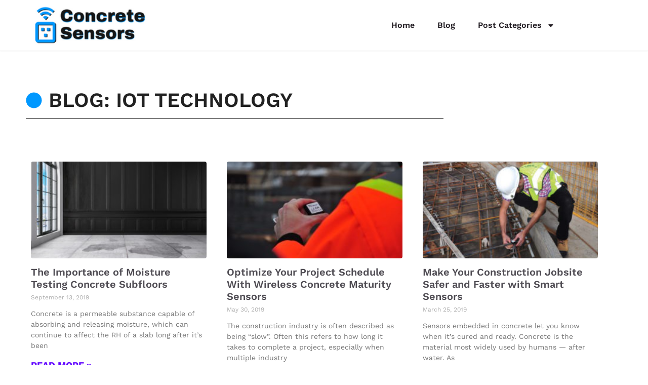

--- FILE ---
content_type: text/html; charset=UTF-8
request_url: https://concretesensors.org/tag/iot-technology/
body_size: 14216
content:
<!doctype html>
<html lang="en-US">
<head>
	<meta charset="UTF-8">
	<meta name="viewport" content="width=device-width, initial-scale=1">
	<link rel="profile" href="https://gmpg.org/xfn/11">
	<meta name='robots' content='index, follow, max-image-preview:large, max-snippet:-1, max-video-preview:-1' />
	<style>img:is([sizes="auto" i], [sizes^="auto," i]) { contain-intrinsic-size: 3000px 1500px }</style>
	
	<!-- This site is optimized with the Yoast SEO Premium plugin v21.1 (Yoast SEO v26.8) - https://yoast.com/product/yoast-seo-premium-wordpress/ -->
	<title>IoT technology Archives - Smart Concrete Sensor</title>
	<meta name="description" content="Read news related to IoT technology at Smart Concrete Sensor" />
	<link rel="canonical" href="https://concretesensors.org/tag/iot-technology/" />
	<link rel="next" href="https://concretesensors.org/tag/iot-technology/page/2/" />
	<meta property="og:locale" content="en_US" />
	<meta property="og:type" content="article" />
	<meta property="og:title" content="IoT technology Archives" />
	<meta property="og:description" content="Read news related to IoT technology at Smart Concrete Sensor" />
	<meta property="og:url" content="https://concretesensors.org/tag/iot-technology/" />
	<meta property="og:site_name" content="Smart Concrete Sensor" />
	<meta name="twitter:card" content="summary_large_image" />
	<script type="application/ld+json" class="yoast-schema-graph">{"@context":"https://schema.org","@graph":[{"@type":"CollectionPage","@id":"https://concretesensors.org/tag/iot-technology/","url":"https://concretesensors.org/tag/iot-technology/","name":"IoT technology Archives - Smart Concrete Sensor","isPartOf":{"@id":"https://concretesensors.org/#website"},"primaryImageOfPage":{"@id":"https://concretesensors.org/tag/iot-technology/#primaryimage"},"image":{"@id":"https://concretesensors.org/tag/iot-technology/#primaryimage"},"thumbnailUrl":"https://concretesensors.org/wp-content/uploads/2019/09/Moisture-RH-levels.jpg","description":"Read news related to IoT technology at Smart Concrete Sensor","breadcrumb":{"@id":"https://concretesensors.org/tag/iot-technology/#breadcrumb"},"inLanguage":"en-US"},{"@type":"ImageObject","inLanguage":"en-US","@id":"https://concretesensors.org/tag/iot-technology/#primaryimage","url":"https://concretesensors.org/wp-content/uploads/2019/09/Moisture-RH-levels.jpg","contentUrl":"https://concretesensors.org/wp-content/uploads/2019/09/Moisture-RH-levels.jpg","width":960,"height":640,"caption":"Moisture RH levels"},{"@type":"BreadcrumbList","@id":"https://concretesensors.org/tag/iot-technology/#breadcrumb","itemListElement":[{"@type":"ListItem","position":1,"name":"Home","item":"https://concretesensors.org/"},{"@type":"ListItem","position":2,"name":"IoT technology"}]},{"@type":"WebSite","@id":"https://concretesensors.org/#website","url":"https://concretesensors.org/","name":"Smart Concrete Sensor","description":"","publisher":{"@id":"https://concretesensors.org/#organization"},"potentialAction":[{"@type":"SearchAction","target":{"@type":"EntryPoint","urlTemplate":"https://concretesensors.org/?s={search_term_string}"},"query-input":{"@type":"PropertyValueSpecification","valueRequired":true,"valueName":"search_term_string"}}],"inLanguage":"en-US"},{"@type":"Organization","@id":"https://concretesensors.org/#organization","name":"Smart Concrete Sensor","url":"https://concretesensors.org/","logo":{"@type":"ImageObject","inLanguage":"en-US","@id":"https://concretesensors.org/#/schema/logo/image/","url":"https://concretesensors.org/wp-content/uploads/2022/01/cropped-Copy-of-Concrete-Maturity-Sensors-2.png","contentUrl":"https://concretesensors.org/wp-content/uploads/2022/01/cropped-Copy-of-Concrete-Maturity-Sensors-2.png","width":200,"height":67,"caption":"Smart Concrete Sensor"},"image":{"@id":"https://concretesensors.org/#/schema/logo/image/"}}]}</script>
	<!-- / Yoast SEO Premium plugin. -->


<link rel='dns-prefetch' href='//www.googletagmanager.com' />
<link rel="alternate" type="application/rss+xml" title="Smart Concrete Sensor &raquo; Feed" href="https://concretesensors.org/feed/" />
<link rel="alternate" type="application/rss+xml" title="Smart Concrete Sensor &raquo; Comments Feed" href="https://concretesensors.org/comments/feed/" />
<link rel="alternate" type="application/rss+xml" title="Smart Concrete Sensor &raquo; IoT technology Tag Feed" href="https://concretesensors.org/tag/iot-technology/feed/" />
<script>
window._wpemojiSettings = {"baseUrl":"https:\/\/s.w.org\/images\/core\/emoji\/16.0.1\/72x72\/","ext":".png","svgUrl":"https:\/\/s.w.org\/images\/core\/emoji\/16.0.1\/svg\/","svgExt":".svg","source":{"concatemoji":"https:\/\/concretesensors.org\/wp-includes\/js\/wp-emoji-release.min.js?ver=6.8.3"}};
/*! This file is auto-generated */
!function(s,n){var o,i,e;function c(e){try{var t={supportTests:e,timestamp:(new Date).valueOf()};sessionStorage.setItem(o,JSON.stringify(t))}catch(e){}}function p(e,t,n){e.clearRect(0,0,e.canvas.width,e.canvas.height),e.fillText(t,0,0);var t=new Uint32Array(e.getImageData(0,0,e.canvas.width,e.canvas.height).data),a=(e.clearRect(0,0,e.canvas.width,e.canvas.height),e.fillText(n,0,0),new Uint32Array(e.getImageData(0,0,e.canvas.width,e.canvas.height).data));return t.every(function(e,t){return e===a[t]})}function u(e,t){e.clearRect(0,0,e.canvas.width,e.canvas.height),e.fillText(t,0,0);for(var n=e.getImageData(16,16,1,1),a=0;a<n.data.length;a++)if(0!==n.data[a])return!1;return!0}function f(e,t,n,a){switch(t){case"flag":return n(e,"\ud83c\udff3\ufe0f\u200d\u26a7\ufe0f","\ud83c\udff3\ufe0f\u200b\u26a7\ufe0f")?!1:!n(e,"\ud83c\udde8\ud83c\uddf6","\ud83c\udde8\u200b\ud83c\uddf6")&&!n(e,"\ud83c\udff4\udb40\udc67\udb40\udc62\udb40\udc65\udb40\udc6e\udb40\udc67\udb40\udc7f","\ud83c\udff4\u200b\udb40\udc67\u200b\udb40\udc62\u200b\udb40\udc65\u200b\udb40\udc6e\u200b\udb40\udc67\u200b\udb40\udc7f");case"emoji":return!a(e,"\ud83e\udedf")}return!1}function g(e,t,n,a){var r="undefined"!=typeof WorkerGlobalScope&&self instanceof WorkerGlobalScope?new OffscreenCanvas(300,150):s.createElement("canvas"),o=r.getContext("2d",{willReadFrequently:!0}),i=(o.textBaseline="top",o.font="600 32px Arial",{});return e.forEach(function(e){i[e]=t(o,e,n,a)}),i}function t(e){var t=s.createElement("script");t.src=e,t.defer=!0,s.head.appendChild(t)}"undefined"!=typeof Promise&&(o="wpEmojiSettingsSupports",i=["flag","emoji"],n.supports={everything:!0,everythingExceptFlag:!0},e=new Promise(function(e){s.addEventListener("DOMContentLoaded",e,{once:!0})}),new Promise(function(t){var n=function(){try{var e=JSON.parse(sessionStorage.getItem(o));if("object"==typeof e&&"number"==typeof e.timestamp&&(new Date).valueOf()<e.timestamp+604800&&"object"==typeof e.supportTests)return e.supportTests}catch(e){}return null}();if(!n){if("undefined"!=typeof Worker&&"undefined"!=typeof OffscreenCanvas&&"undefined"!=typeof URL&&URL.createObjectURL&&"undefined"!=typeof Blob)try{var e="postMessage("+g.toString()+"("+[JSON.stringify(i),f.toString(),p.toString(),u.toString()].join(",")+"));",a=new Blob([e],{type:"text/javascript"}),r=new Worker(URL.createObjectURL(a),{name:"wpTestEmojiSupports"});return void(r.onmessage=function(e){c(n=e.data),r.terminate(),t(n)})}catch(e){}c(n=g(i,f,p,u))}t(n)}).then(function(e){for(var t in e)n.supports[t]=e[t],n.supports.everything=n.supports.everything&&n.supports[t],"flag"!==t&&(n.supports.everythingExceptFlag=n.supports.everythingExceptFlag&&n.supports[t]);n.supports.everythingExceptFlag=n.supports.everythingExceptFlag&&!n.supports.flag,n.DOMReady=!1,n.readyCallback=function(){n.DOMReady=!0}}).then(function(){return e}).then(function(){var e;n.supports.everything||(n.readyCallback(),(e=n.source||{}).concatemoji?t(e.concatemoji):e.wpemoji&&e.twemoji&&(t(e.twemoji),t(e.wpemoji)))}))}((window,document),window._wpemojiSettings);
</script>
<style id='wp-emoji-styles-inline-css'>

	img.wp-smiley, img.emoji {
		display: inline !important;
		border: none !important;
		box-shadow: none !important;
		height: 1em !important;
		width: 1em !important;
		margin: 0 0.07em !important;
		vertical-align: -0.1em !important;
		background: none !important;
		padding: 0 !important;
	}
</style>
<link rel='stylesheet' id='wp-block-library-css' href='https://concretesensors.org/wp-includes/css/dist/block-library/style.min.css?ver=6.8.3' media='all' />
<style id='global-styles-inline-css'>
:root{--wp--preset--aspect-ratio--square: 1;--wp--preset--aspect-ratio--4-3: 4/3;--wp--preset--aspect-ratio--3-4: 3/4;--wp--preset--aspect-ratio--3-2: 3/2;--wp--preset--aspect-ratio--2-3: 2/3;--wp--preset--aspect-ratio--16-9: 16/9;--wp--preset--aspect-ratio--9-16: 9/16;--wp--preset--color--black: #000000;--wp--preset--color--cyan-bluish-gray: #abb8c3;--wp--preset--color--white: #ffffff;--wp--preset--color--pale-pink: #f78da7;--wp--preset--color--vivid-red: #cf2e2e;--wp--preset--color--luminous-vivid-orange: #ff6900;--wp--preset--color--luminous-vivid-amber: #fcb900;--wp--preset--color--light-green-cyan: #7bdcb5;--wp--preset--color--vivid-green-cyan: #00d084;--wp--preset--color--pale-cyan-blue: #8ed1fc;--wp--preset--color--vivid-cyan-blue: #0693e3;--wp--preset--color--vivid-purple: #9b51e0;--wp--preset--gradient--vivid-cyan-blue-to-vivid-purple: linear-gradient(135deg,rgba(6,147,227,1) 0%,rgb(155,81,224) 100%);--wp--preset--gradient--light-green-cyan-to-vivid-green-cyan: linear-gradient(135deg,rgb(122,220,180) 0%,rgb(0,208,130) 100%);--wp--preset--gradient--luminous-vivid-amber-to-luminous-vivid-orange: linear-gradient(135deg,rgba(252,185,0,1) 0%,rgba(255,105,0,1) 100%);--wp--preset--gradient--luminous-vivid-orange-to-vivid-red: linear-gradient(135deg,rgba(255,105,0,1) 0%,rgb(207,46,46) 100%);--wp--preset--gradient--very-light-gray-to-cyan-bluish-gray: linear-gradient(135deg,rgb(238,238,238) 0%,rgb(169,184,195) 100%);--wp--preset--gradient--cool-to-warm-spectrum: linear-gradient(135deg,rgb(74,234,220) 0%,rgb(151,120,209) 20%,rgb(207,42,186) 40%,rgb(238,44,130) 60%,rgb(251,105,98) 80%,rgb(254,248,76) 100%);--wp--preset--gradient--blush-light-purple: linear-gradient(135deg,rgb(255,206,236) 0%,rgb(152,150,240) 100%);--wp--preset--gradient--blush-bordeaux: linear-gradient(135deg,rgb(254,205,165) 0%,rgb(254,45,45) 50%,rgb(107,0,62) 100%);--wp--preset--gradient--luminous-dusk: linear-gradient(135deg,rgb(255,203,112) 0%,rgb(199,81,192) 50%,rgb(65,88,208) 100%);--wp--preset--gradient--pale-ocean: linear-gradient(135deg,rgb(255,245,203) 0%,rgb(182,227,212) 50%,rgb(51,167,181) 100%);--wp--preset--gradient--electric-grass: linear-gradient(135deg,rgb(202,248,128) 0%,rgb(113,206,126) 100%);--wp--preset--gradient--midnight: linear-gradient(135deg,rgb(2,3,129) 0%,rgb(40,116,252) 100%);--wp--preset--font-size--small: 13px;--wp--preset--font-size--medium: 20px;--wp--preset--font-size--large: 36px;--wp--preset--font-size--x-large: 42px;--wp--preset--spacing--20: 0.44rem;--wp--preset--spacing--30: 0.67rem;--wp--preset--spacing--40: 1rem;--wp--preset--spacing--50: 1.5rem;--wp--preset--spacing--60: 2.25rem;--wp--preset--spacing--70: 3.38rem;--wp--preset--spacing--80: 5.06rem;--wp--preset--shadow--natural: 6px 6px 9px rgba(0, 0, 0, 0.2);--wp--preset--shadow--deep: 12px 12px 50px rgba(0, 0, 0, 0.4);--wp--preset--shadow--sharp: 6px 6px 0px rgba(0, 0, 0, 0.2);--wp--preset--shadow--outlined: 6px 6px 0px -3px rgba(255, 255, 255, 1), 6px 6px rgba(0, 0, 0, 1);--wp--preset--shadow--crisp: 6px 6px 0px rgba(0, 0, 0, 1);}:root { --wp--style--global--content-size: 800px;--wp--style--global--wide-size: 1200px; }:where(body) { margin: 0; }.wp-site-blocks > .alignleft { float: left; margin-right: 2em; }.wp-site-blocks > .alignright { float: right; margin-left: 2em; }.wp-site-blocks > .aligncenter { justify-content: center; margin-left: auto; margin-right: auto; }:where(.wp-site-blocks) > * { margin-block-start: 24px; margin-block-end: 0; }:where(.wp-site-blocks) > :first-child { margin-block-start: 0; }:where(.wp-site-blocks) > :last-child { margin-block-end: 0; }:root { --wp--style--block-gap: 24px; }:root :where(.is-layout-flow) > :first-child{margin-block-start: 0;}:root :where(.is-layout-flow) > :last-child{margin-block-end: 0;}:root :where(.is-layout-flow) > *{margin-block-start: 24px;margin-block-end: 0;}:root :where(.is-layout-constrained) > :first-child{margin-block-start: 0;}:root :where(.is-layout-constrained) > :last-child{margin-block-end: 0;}:root :where(.is-layout-constrained) > *{margin-block-start: 24px;margin-block-end: 0;}:root :where(.is-layout-flex){gap: 24px;}:root :where(.is-layout-grid){gap: 24px;}.is-layout-flow > .alignleft{float: left;margin-inline-start: 0;margin-inline-end: 2em;}.is-layout-flow > .alignright{float: right;margin-inline-start: 2em;margin-inline-end: 0;}.is-layout-flow > .aligncenter{margin-left: auto !important;margin-right: auto !important;}.is-layout-constrained > .alignleft{float: left;margin-inline-start: 0;margin-inline-end: 2em;}.is-layout-constrained > .alignright{float: right;margin-inline-start: 2em;margin-inline-end: 0;}.is-layout-constrained > .aligncenter{margin-left: auto !important;margin-right: auto !important;}.is-layout-constrained > :where(:not(.alignleft):not(.alignright):not(.alignfull)){max-width: var(--wp--style--global--content-size);margin-left: auto !important;margin-right: auto !important;}.is-layout-constrained > .alignwide{max-width: var(--wp--style--global--wide-size);}body .is-layout-flex{display: flex;}.is-layout-flex{flex-wrap: wrap;align-items: center;}.is-layout-flex > :is(*, div){margin: 0;}body .is-layout-grid{display: grid;}.is-layout-grid > :is(*, div){margin: 0;}body{padding-top: 0px;padding-right: 0px;padding-bottom: 0px;padding-left: 0px;}a:where(:not(.wp-element-button)){text-decoration: underline;}:root :where(.wp-element-button, .wp-block-button__link){background-color: #32373c;border-width: 0;color: #fff;font-family: inherit;font-size: inherit;line-height: inherit;padding: calc(0.667em + 2px) calc(1.333em + 2px);text-decoration: none;}.has-black-color{color: var(--wp--preset--color--black) !important;}.has-cyan-bluish-gray-color{color: var(--wp--preset--color--cyan-bluish-gray) !important;}.has-white-color{color: var(--wp--preset--color--white) !important;}.has-pale-pink-color{color: var(--wp--preset--color--pale-pink) !important;}.has-vivid-red-color{color: var(--wp--preset--color--vivid-red) !important;}.has-luminous-vivid-orange-color{color: var(--wp--preset--color--luminous-vivid-orange) !important;}.has-luminous-vivid-amber-color{color: var(--wp--preset--color--luminous-vivid-amber) !important;}.has-light-green-cyan-color{color: var(--wp--preset--color--light-green-cyan) !important;}.has-vivid-green-cyan-color{color: var(--wp--preset--color--vivid-green-cyan) !important;}.has-pale-cyan-blue-color{color: var(--wp--preset--color--pale-cyan-blue) !important;}.has-vivid-cyan-blue-color{color: var(--wp--preset--color--vivid-cyan-blue) !important;}.has-vivid-purple-color{color: var(--wp--preset--color--vivid-purple) !important;}.has-black-background-color{background-color: var(--wp--preset--color--black) !important;}.has-cyan-bluish-gray-background-color{background-color: var(--wp--preset--color--cyan-bluish-gray) !important;}.has-white-background-color{background-color: var(--wp--preset--color--white) !important;}.has-pale-pink-background-color{background-color: var(--wp--preset--color--pale-pink) !important;}.has-vivid-red-background-color{background-color: var(--wp--preset--color--vivid-red) !important;}.has-luminous-vivid-orange-background-color{background-color: var(--wp--preset--color--luminous-vivid-orange) !important;}.has-luminous-vivid-amber-background-color{background-color: var(--wp--preset--color--luminous-vivid-amber) !important;}.has-light-green-cyan-background-color{background-color: var(--wp--preset--color--light-green-cyan) !important;}.has-vivid-green-cyan-background-color{background-color: var(--wp--preset--color--vivid-green-cyan) !important;}.has-pale-cyan-blue-background-color{background-color: var(--wp--preset--color--pale-cyan-blue) !important;}.has-vivid-cyan-blue-background-color{background-color: var(--wp--preset--color--vivid-cyan-blue) !important;}.has-vivid-purple-background-color{background-color: var(--wp--preset--color--vivid-purple) !important;}.has-black-border-color{border-color: var(--wp--preset--color--black) !important;}.has-cyan-bluish-gray-border-color{border-color: var(--wp--preset--color--cyan-bluish-gray) !important;}.has-white-border-color{border-color: var(--wp--preset--color--white) !important;}.has-pale-pink-border-color{border-color: var(--wp--preset--color--pale-pink) !important;}.has-vivid-red-border-color{border-color: var(--wp--preset--color--vivid-red) !important;}.has-luminous-vivid-orange-border-color{border-color: var(--wp--preset--color--luminous-vivid-orange) !important;}.has-luminous-vivid-amber-border-color{border-color: var(--wp--preset--color--luminous-vivid-amber) !important;}.has-light-green-cyan-border-color{border-color: var(--wp--preset--color--light-green-cyan) !important;}.has-vivid-green-cyan-border-color{border-color: var(--wp--preset--color--vivid-green-cyan) !important;}.has-pale-cyan-blue-border-color{border-color: var(--wp--preset--color--pale-cyan-blue) !important;}.has-vivid-cyan-blue-border-color{border-color: var(--wp--preset--color--vivid-cyan-blue) !important;}.has-vivid-purple-border-color{border-color: var(--wp--preset--color--vivid-purple) !important;}.has-vivid-cyan-blue-to-vivid-purple-gradient-background{background: var(--wp--preset--gradient--vivid-cyan-blue-to-vivid-purple) !important;}.has-light-green-cyan-to-vivid-green-cyan-gradient-background{background: var(--wp--preset--gradient--light-green-cyan-to-vivid-green-cyan) !important;}.has-luminous-vivid-amber-to-luminous-vivid-orange-gradient-background{background: var(--wp--preset--gradient--luminous-vivid-amber-to-luminous-vivid-orange) !important;}.has-luminous-vivid-orange-to-vivid-red-gradient-background{background: var(--wp--preset--gradient--luminous-vivid-orange-to-vivid-red) !important;}.has-very-light-gray-to-cyan-bluish-gray-gradient-background{background: var(--wp--preset--gradient--very-light-gray-to-cyan-bluish-gray) !important;}.has-cool-to-warm-spectrum-gradient-background{background: var(--wp--preset--gradient--cool-to-warm-spectrum) !important;}.has-blush-light-purple-gradient-background{background: var(--wp--preset--gradient--blush-light-purple) !important;}.has-blush-bordeaux-gradient-background{background: var(--wp--preset--gradient--blush-bordeaux) !important;}.has-luminous-dusk-gradient-background{background: var(--wp--preset--gradient--luminous-dusk) !important;}.has-pale-ocean-gradient-background{background: var(--wp--preset--gradient--pale-ocean) !important;}.has-electric-grass-gradient-background{background: var(--wp--preset--gradient--electric-grass) !important;}.has-midnight-gradient-background{background: var(--wp--preset--gradient--midnight) !important;}.has-small-font-size{font-size: var(--wp--preset--font-size--small) !important;}.has-medium-font-size{font-size: var(--wp--preset--font-size--medium) !important;}.has-large-font-size{font-size: var(--wp--preset--font-size--large) !important;}.has-x-large-font-size{font-size: var(--wp--preset--font-size--x-large) !important;}
:root :where(.wp-block-pullquote){font-size: 1.5em;line-height: 1.6;}
</style>
<link rel='stylesheet' id='hello-elementor-css' href='https://concretesensors.org/wp-content/themes/hello-elementor/assets/css/reset.css?ver=3.4.5' media='all' />
<link rel='stylesheet' id='hello-elementor-theme-style-css' href='https://concretesensors.org/wp-content/themes/hello-elementor/assets/css/theme.css?ver=3.4.5' media='all' />
<link rel='stylesheet' id='hello-elementor-header-footer-css' href='https://concretesensors.org/wp-content/themes/hello-elementor/assets/css/header-footer.css?ver=3.4.5' media='all' />
<link rel='stylesheet' id='elementor-frontend-css' href='https://concretesensors.org/wp-content/plugins/elementor/assets/css/frontend.min.css?ver=3.34.2' media='all' />
<link rel='stylesheet' id='widget-image-css' href='https://concretesensors.org/wp-content/plugins/elementor/assets/css/widget-image.min.css?ver=3.34.2' media='all' />
<link rel='stylesheet' id='widget-nav-menu-css' href='https://concretesensors.org/wp-content/plugins/elementor-pro/assets/css/widget-nav-menu.min.css?ver=3.34.1' media='all' />
<link rel='stylesheet' id='e-sticky-css' href='https://concretesensors.org/wp-content/plugins/elementor-pro/assets/css/modules/sticky.min.css?ver=3.34.1' media='all' />
<link rel='stylesheet' id='widget-divider-css' href='https://concretesensors.org/wp-content/plugins/elementor/assets/css/widget-divider.min.css?ver=3.34.2' media='all' />
<link rel='stylesheet' id='e-motion-fx-css' href='https://concretesensors.org/wp-content/plugins/elementor-pro/assets/css/modules/motion-fx.min.css?ver=3.34.1' media='all' />
<link rel='stylesheet' id='widget-icon-list-css' href='https://concretesensors.org/wp-content/plugins/elementor/assets/css/widget-icon-list.min.css?ver=3.34.2' media='all' />
<link rel='stylesheet' id='widget-heading-css' href='https://concretesensors.org/wp-content/plugins/elementor/assets/css/widget-heading.min.css?ver=3.34.2' media='all' />
<link rel='stylesheet' id='widget-posts-css' href='https://concretesensors.org/wp-content/plugins/elementor-pro/assets/css/widget-posts.min.css?ver=3.34.1' media='all' />
<link rel='stylesheet' id='elementor-post-6-css' href='https://concretesensors.org/wp-content/uploads/elementor/css/post-6.css?ver=1768952821' media='all' />
<link rel='stylesheet' id='elementor-post-33-css' href='https://concretesensors.org/wp-content/uploads/elementor/css/post-33.css?ver=1768952821' media='all' />
<link rel='stylesheet' id='elementor-post-30-css' href='https://concretesensors.org/wp-content/uploads/elementor/css/post-30.css?ver=1768952821' media='all' />
<link rel='stylesheet' id='elementor-post-36137-css' href='https://concretesensors.org/wp-content/uploads/elementor/css/post-36137.css?ver=1768955011' media='all' />
<link rel='stylesheet' id='elementor-gf-local-worksans-css' href='https://concretesensors.org/wp-content/uploads/elementor/google-fonts/css/worksans.css?ver=1742254195' media='all' />
<link rel='stylesheet' id='elementor-gf-local-roboto-css' href='https://concretesensors.org/wp-content/uploads/elementor/google-fonts/css/roboto.css?ver=1742254645' media='all' />
<script src="https://concretesensors.org/wp-includes/js/jquery/jquery.min.js?ver=3.7.1" id="jquery-core-js"></script>
<script src="https://concretesensors.org/wp-includes/js/jquery/jquery-migrate.min.js?ver=3.4.1" id="jquery-migrate-js"></script>

<!-- Google tag (gtag.js) snippet added by Site Kit -->
<!-- Google Analytics snippet added by Site Kit -->
<script src="https://www.googletagmanager.com/gtag/js?id=G-G7YDV4S9DP" id="google_gtagjs-js" async></script>
<script id="google_gtagjs-js-after">
window.dataLayer = window.dataLayer || [];function gtag(){dataLayer.push(arguments);}
gtag("set","linker",{"domains":["concretesensors.org"]});
gtag("js", new Date());
gtag("set", "developer_id.dZTNiMT", true);
gtag("config", "G-G7YDV4S9DP");
</script>
<link rel="https://api.w.org/" href="https://concretesensors.org/wp-json/" /><link rel="alternate" title="JSON" type="application/json" href="https://concretesensors.org/wp-json/wp/v2/tags/11" /><link rel="EditURI" type="application/rsd+xml" title="RSD" href="https://concretesensors.org/xmlrpc.php?rsd" />
<meta name="generator" content="Site Kit by Google 1.170.0" /><meta name="generator" content="Elementor 3.34.2; features: e_font_icon_svg, additional_custom_breakpoints; settings: css_print_method-external, google_font-enabled, font_display-auto">
			<style>
				.e-con.e-parent:nth-of-type(n+4):not(.e-lazyloaded):not(.e-no-lazyload),
				.e-con.e-parent:nth-of-type(n+4):not(.e-lazyloaded):not(.e-no-lazyload) * {
					background-image: none !important;
				}
				@media screen and (max-height: 1024px) {
					.e-con.e-parent:nth-of-type(n+3):not(.e-lazyloaded):not(.e-no-lazyload),
					.e-con.e-parent:nth-of-type(n+3):not(.e-lazyloaded):not(.e-no-lazyload) * {
						background-image: none !important;
					}
				}
				@media screen and (max-height: 640px) {
					.e-con.e-parent:nth-of-type(n+2):not(.e-lazyloaded):not(.e-no-lazyload),
					.e-con.e-parent:nth-of-type(n+2):not(.e-lazyloaded):not(.e-no-lazyload) * {
						background-image: none !important;
					}
				}
			</style>
			<link rel="icon" href="https://concretesensors.org/wp-content/uploads/2022/01/Copy-of-Concrete-Maturity-Sensors-500-×-500-px-500-×-500-px-e1643304407244-150x150.png" sizes="32x32" />
<link rel="icon" href="https://concretesensors.org/wp-content/uploads/2022/01/Copy-of-Concrete-Maturity-Sensors-500-×-500-px-500-×-500-px-e1643304407244-300x300.png" sizes="192x192" />
<link rel="apple-touch-icon" href="https://concretesensors.org/wp-content/uploads/2022/01/Copy-of-Concrete-Maturity-Sensors-500-×-500-px-500-×-500-px-e1643304407244-300x300.png" />
<meta name="msapplication-TileImage" content="https://concretesensors.org/wp-content/uploads/2022/01/Copy-of-Concrete-Maturity-Sensors-500-×-500-px-500-×-500-px-e1643304407244-300x300.png" />
</head>
<body class="archive tag tag-iot-technology tag-11 wp-custom-logo wp-embed-responsive wp-theme-hello-elementor hello-elementor-default elementor-page-36137 elementor-default elementor-template-full-width elementor-kit-6">


<a class="skip-link screen-reader-text" href="#content">Skip to content</a>

		<header data-elementor-type="header" data-elementor-id="33" class="elementor elementor-33 elementor-location-header" data-elementor-post-type="elementor_library">
					<section class="elementor-section elementor-top-section elementor-element elementor-element-7261b987 elementor-section-full_width elementor-section-height-min-height elementor-section-items-stretch elementor-section-height-default" data-id="7261b987" data-element_type="section" data-settings="{&quot;sticky&quot;:&quot;top&quot;,&quot;background_background&quot;:&quot;classic&quot;,&quot;sticky_on&quot;:[&quot;desktop&quot;,&quot;tablet&quot;,&quot;mobile&quot;],&quot;sticky_offset&quot;:0,&quot;sticky_effects_offset&quot;:0,&quot;sticky_anchor_link_offset&quot;:0}">
						<div class="elementor-container elementor-column-gap-default">
					<div class="elementor-column elementor-col-50 elementor-top-column elementor-element elementor-element-54cf3236" data-id="54cf3236" data-element_type="column">
			<div class="elementor-widget-wrap elementor-element-populated">
						<div class="elementor-element elementor-element-520983a7 elementor-widget elementor-widget-image" data-id="520983a7" data-element_type="widget" data-widget_type="image.default">
				<div class="elementor-widget-container">
																<a href="https://concretesensors.org" aria-label="concreteWebsite">
							<img width="200" height="67" src="https://concretesensors.org/wp-content/uploads/2022/01/cropped-Copy-of-Concrete-Maturity-Sensors-2.png" class="attachment-medium size-medium wp-image-36155" alt="" />								</a>
															</div>
				</div>
					</div>
		</div>
				<div class="elementor-column elementor-col-50 elementor-top-column elementor-element elementor-element-dfc7fb6" data-id="dfc7fb6" data-element_type="column">
			<div class="elementor-widget-wrap elementor-element-populated">
						<div class="elementor-element elementor-element-61cd51de elementor-nav-menu__align-end elementor-nav-menu--dropdown-mobile elementor-nav-menu--stretch elementor-nav-menu__text-align-center elementor-nav-menu--toggle elementor-nav-menu--burger elementor-widget elementor-widget-nav-menu" data-id="61cd51de" data-element_type="widget" data-settings="{&quot;full_width&quot;:&quot;stretch&quot;,&quot;layout&quot;:&quot;horizontal&quot;,&quot;submenu_icon&quot;:{&quot;value&quot;:&quot;&lt;svg aria-hidden=\&quot;true\&quot; class=\&quot;e-font-icon-svg e-fas-caret-down\&quot; viewBox=\&quot;0 0 320 512\&quot; xmlns=\&quot;http:\/\/www.w3.org\/2000\/svg\&quot;&gt;&lt;path d=\&quot;M31.3 192h257.3c17.8 0 26.7 21.5 14.1 34.1L174.1 354.8c-7.8 7.8-20.5 7.8-28.3 0L17.2 226.1C4.6 213.5 13.5 192 31.3 192z\&quot;&gt;&lt;\/path&gt;&lt;\/svg&gt;&quot;,&quot;library&quot;:&quot;fa-solid&quot;},&quot;toggle&quot;:&quot;burger&quot;}" data-widget_type="nav-menu.default">
				<div class="elementor-widget-container">
								<nav aria-label="Menu" class="elementor-nav-menu--main elementor-nav-menu__container elementor-nav-menu--layout-horizontal e--pointer-text e--animation-none">
				<ul id="menu-1-61cd51de" class="elementor-nav-menu"><li class="menu-item menu-item-type-post_type menu-item-object-page menu-item-home menu-item-36041"><a href="https://concretesensors.org/" class="elementor-item">Home</a></li>
<li class="menu-item menu-item-type-taxonomy menu-item-object-category menu-item-36056"><a href="https://concretesensors.org/category/education/" class="elementor-item">Blog</a></li>
<li class="menu-item menu-item-type-custom menu-item-object-custom current-menu-ancestor current-menu-parent menu-item-has-children menu-item-36040"><a href="#" class="elementor-item elementor-item-anchor">Post Categories</a>
<ul class="sub-menu elementor-nav-menu--dropdown">
	<li class="menu-item menu-item-type-taxonomy menu-item-object-post_tag menu-item-36054"><a href="https://concretesensors.org/tag/advanced-construction-technology/" class="elementor-sub-item">advanced construction technology</a></li>
	<li class="menu-item menu-item-type-taxonomy menu-item-object-post_tag current-menu-item menu-item-36044"><a href="https://concretesensors.org/tag/iot-technology/" aria-current="page" class="elementor-sub-item elementor-item-active">IoT technology</a></li>
	<li class="menu-item menu-item-type-taxonomy menu-item-object-post_tag menu-item-36045"><a href="https://concretesensors.org/tag/non-destructive-testing/" class="elementor-sub-item">non-destructive testing</a></li>
	<li class="menu-item menu-item-type-taxonomy menu-item-object-post_tag menu-item-36046"><a href="https://concretesensors.org/tag/concrete-temperature-monitoring/" class="elementor-sub-item">concrete temperature monitoring</a></li>
	<li class="menu-item menu-item-type-taxonomy menu-item-object-post_tag menu-item-36047"><a href="https://concretesensors.org/tag/wireless-concrete-sensor/" class="elementor-sub-item">wireless concrete sensor</a></li>
	<li class="menu-item menu-item-type-taxonomy menu-item-object-post_tag menu-item-36048"><a href="https://concretesensors.org/tag/cold-weather-concrete/" class="elementor-sub-item">cold weather concrete</a></li>
	<li class="menu-item menu-item-type-taxonomy menu-item-object-post_tag menu-item-36049"><a href="https://concretesensors.org/tag/concrete-cylinder-test/" class="elementor-sub-item">concrete cylinder test</a></li>
	<li class="menu-item menu-item-type-taxonomy menu-item-object-post_tag menu-item-36050"><a href="https://concretesensors.org/tag/concrete-maturity-method/" class="elementor-sub-item">concrete maturity method</a></li>
	<li class="menu-item menu-item-type-taxonomy menu-item-object-post_tag menu-item-36051"><a href="https://concretesensors.org/tag/concrete-strength-sensor/" class="elementor-sub-item">concrete strength sensor</a></li>
</ul>
</li>
</ul>			</nav>
					<div class="elementor-menu-toggle" role="button" tabindex="0" aria-label="Menu Toggle" aria-expanded="false">
			<svg aria-hidden="true" role="presentation" class="elementor-menu-toggle__icon--open e-font-icon-svg e-eicon-menu-bar" viewBox="0 0 1000 1000" xmlns="http://www.w3.org/2000/svg"><path d="M104 333H896C929 333 958 304 958 271S929 208 896 208H104C71 208 42 237 42 271S71 333 104 333ZM104 583H896C929 583 958 554 958 521S929 458 896 458H104C71 458 42 487 42 521S71 583 104 583ZM104 833H896C929 833 958 804 958 771S929 708 896 708H104C71 708 42 737 42 771S71 833 104 833Z"></path></svg><svg aria-hidden="true" role="presentation" class="elementor-menu-toggle__icon--close e-font-icon-svg e-eicon-close" viewBox="0 0 1000 1000" xmlns="http://www.w3.org/2000/svg"><path d="M742 167L500 408 258 167C246 154 233 150 217 150 196 150 179 158 167 167 154 179 150 196 150 212 150 229 154 242 171 254L408 500 167 742C138 771 138 800 167 829 196 858 225 858 254 829L496 587 738 829C750 842 767 846 783 846 800 846 817 842 829 829 842 817 846 804 846 783 846 767 842 750 829 737L588 500 833 258C863 229 863 200 833 171 804 137 775 137 742 167Z"></path></svg>		</div>
					<nav class="elementor-nav-menu--dropdown elementor-nav-menu__container" aria-hidden="true">
				<ul id="menu-2-61cd51de" class="elementor-nav-menu"><li class="menu-item menu-item-type-post_type menu-item-object-page menu-item-home menu-item-36041"><a href="https://concretesensors.org/" class="elementor-item" tabindex="-1">Home</a></li>
<li class="menu-item menu-item-type-taxonomy menu-item-object-category menu-item-36056"><a href="https://concretesensors.org/category/education/" class="elementor-item" tabindex="-1">Blog</a></li>
<li class="menu-item menu-item-type-custom menu-item-object-custom current-menu-ancestor current-menu-parent menu-item-has-children menu-item-36040"><a href="#" class="elementor-item elementor-item-anchor" tabindex="-1">Post Categories</a>
<ul class="sub-menu elementor-nav-menu--dropdown">
	<li class="menu-item menu-item-type-taxonomy menu-item-object-post_tag menu-item-36054"><a href="https://concretesensors.org/tag/advanced-construction-technology/" class="elementor-sub-item" tabindex="-1">advanced construction technology</a></li>
	<li class="menu-item menu-item-type-taxonomy menu-item-object-post_tag current-menu-item menu-item-36044"><a href="https://concretesensors.org/tag/iot-technology/" aria-current="page" class="elementor-sub-item elementor-item-active" tabindex="-1">IoT technology</a></li>
	<li class="menu-item menu-item-type-taxonomy menu-item-object-post_tag menu-item-36045"><a href="https://concretesensors.org/tag/non-destructive-testing/" class="elementor-sub-item" tabindex="-1">non-destructive testing</a></li>
	<li class="menu-item menu-item-type-taxonomy menu-item-object-post_tag menu-item-36046"><a href="https://concretesensors.org/tag/concrete-temperature-monitoring/" class="elementor-sub-item" tabindex="-1">concrete temperature monitoring</a></li>
	<li class="menu-item menu-item-type-taxonomy menu-item-object-post_tag menu-item-36047"><a href="https://concretesensors.org/tag/wireless-concrete-sensor/" class="elementor-sub-item" tabindex="-1">wireless concrete sensor</a></li>
	<li class="menu-item menu-item-type-taxonomy menu-item-object-post_tag menu-item-36048"><a href="https://concretesensors.org/tag/cold-weather-concrete/" class="elementor-sub-item" tabindex="-1">cold weather concrete</a></li>
	<li class="menu-item menu-item-type-taxonomy menu-item-object-post_tag menu-item-36049"><a href="https://concretesensors.org/tag/concrete-cylinder-test/" class="elementor-sub-item" tabindex="-1">concrete cylinder test</a></li>
	<li class="menu-item menu-item-type-taxonomy menu-item-object-post_tag menu-item-36050"><a href="https://concretesensors.org/tag/concrete-maturity-method/" class="elementor-sub-item" tabindex="-1">concrete maturity method</a></li>
	<li class="menu-item menu-item-type-taxonomy menu-item-object-post_tag menu-item-36051"><a href="https://concretesensors.org/tag/concrete-strength-sensor/" class="elementor-sub-item" tabindex="-1">concrete strength sensor</a></li>
</ul>
</li>
</ul>			</nav>
						</div>
				</div>
					</div>
		</div>
					</div>
		</section>
				</header>
				<div data-elementor-type="archive" data-elementor-id="36137" class="elementor elementor-36137 elementor-location-archive" data-elementor-post-type="elementor_library">
					<section class="elementor-section elementor-top-section elementor-element elementor-element-253282c elementor-section-full_width elementor-section-height-default elementor-section-height-default" data-id="253282c" data-element_type="section">
						<div class="elementor-container elementor-column-gap-no">
					<div class="elementor-column elementor-col-100 elementor-top-column elementor-element elementor-element-4e1838b" data-id="4e1838b" data-element_type="column">
			<div class="elementor-widget-wrap elementor-element-populated">
						<div class="elementor-element elementor-element-ae08258 elementor-widget__width-auto elementor-icon-list--layout-traditional elementor-list-item-link-full_width elementor-widget elementor-widget-icon-list" data-id="ae08258" data-element_type="widget" data-settings="{&quot;motion_fx_motion_fx_scrolling&quot;:&quot;yes&quot;,&quot;motion_fx_scale_effect&quot;:&quot;yes&quot;,&quot;motion_fx_scale_speed&quot;:{&quot;unit&quot;:&quot;px&quot;,&quot;size&quot;:-4,&quot;sizes&quot;:[]},&quot;motion_fx_scale_range&quot;:{&quot;unit&quot;:&quot;%&quot;,&quot;size&quot;:&quot;&quot;,&quot;sizes&quot;:{&quot;start&quot;:80,&quot;end&quot;:100}},&quot;motion_fx_scale_direction&quot;:&quot;out-in&quot;,&quot;motion_fx_devices&quot;:[&quot;desktop&quot;,&quot;tablet&quot;,&quot;mobile&quot;]}" data-widget_type="icon-list.default">
				<div class="elementor-widget-container">
							<ul class="elementor-icon-list-items">
							<li class="elementor-icon-list-item">
											<span class="elementor-icon-list-icon">
							<svg aria-hidden="true" class="e-font-icon-svg e-fas-circle" viewBox="0 0 512 512" xmlns="http://www.w3.org/2000/svg"><path d="M256 8C119 8 8 119 8 256s111 248 248 248 248-111 248-248S393 8 256 8z"></path></svg>						</span>
										<span class="elementor-icon-list-text"></span>
									</li>
						</ul>
						</div>
				</div>
				<div class="elementor-element elementor-element-35af21a elementor-widget__width-auto elementor-widget-mobile__width-auto elementor-widget elementor-widget-heading" data-id="35af21a" data-element_type="widget" data-widget_type="heading.default">
				<div class="elementor-widget-container">
					<h1 class="elementor-heading-title elementor-size-default">Blog: IoT technology</h1>				</div>
				</div>
				<div class="elementor-element elementor-element-8c4352b elementor-widget__width-inherit elementor-widget-tablet__width-inherit elementor-widget-mobile__width-inherit elementor-widget-divider--view-line elementor-widget elementor-widget-divider" data-id="8c4352b" data-element_type="widget" data-settings="{&quot;motion_fx_motion_fx_scrolling&quot;:&quot;yes&quot;,&quot;motion_fx_scale_effect&quot;:&quot;yes&quot;,&quot;motion_fx_scale_direction&quot;:&quot;in-out-in&quot;,&quot;motion_fx_scale_speed&quot;:{&quot;unit&quot;:&quot;px&quot;,&quot;size&quot;:-4,&quot;sizes&quot;:[]},&quot;motion_fx_scale_range&quot;:{&quot;unit&quot;:&quot;%&quot;,&quot;size&quot;:&quot;&quot;,&quot;sizes&quot;:{&quot;start&quot;:0,&quot;end&quot;:69}},&quot;motion_fx_devices&quot;:[&quot;desktop&quot;,&quot;tablet&quot;,&quot;mobile&quot;]}" data-widget_type="divider.default">
				<div class="elementor-widget-container">
							<div class="elementor-divider">
			<span class="elementor-divider-separator">
						</span>
		</div>
						</div>
				</div>
					</div>
		</div>
					</div>
		</section>
				<section class="elementor-section elementor-top-section elementor-element elementor-element-5eff41fc elementor-section-boxed elementor-section-height-default elementor-section-height-default" data-id="5eff41fc" data-element_type="section" data-settings="{&quot;background_background&quot;:&quot;classic&quot;}">
						<div class="elementor-container elementor-column-gap-default">
					<div class="elementor-column elementor-col-100 elementor-top-column elementor-element elementor-element-42ca2459" data-id="42ca2459" data-element_type="column">
			<div class="elementor-widget-wrap elementor-element-populated">
						<div class="elementor-element elementor-element-7fef810a elementor-grid-3 elementor-grid-tablet-2 elementor-grid-mobile-1 elementor-posts--thumbnail-top elementor-widget elementor-widget-archive-posts" data-id="7fef810a" data-element_type="widget" data-settings="{&quot;archive_classic_columns&quot;:&quot;3&quot;,&quot;archive_classic_columns_tablet&quot;:&quot;2&quot;,&quot;archive_classic_columns_mobile&quot;:&quot;1&quot;,&quot;archive_classic_row_gap&quot;:{&quot;unit&quot;:&quot;px&quot;,&quot;size&quot;:35,&quot;sizes&quot;:[]},&quot;archive_classic_row_gap_tablet&quot;:{&quot;unit&quot;:&quot;px&quot;,&quot;size&quot;:&quot;&quot;,&quot;sizes&quot;:[]},&quot;archive_classic_row_gap_mobile&quot;:{&quot;unit&quot;:&quot;px&quot;,&quot;size&quot;:&quot;&quot;,&quot;sizes&quot;:[]},&quot;pagination_type&quot;:&quot;numbers&quot;}" data-widget_type="archive-posts.archive_classic">
				<div class="elementor-widget-container">
							<div class="elementor-posts-container elementor-posts elementor-posts--skin-classic elementor-grid" role="list">
				<article class="elementor-post elementor-grid-item post-27754 post type-post status-publish format-standard has-post-thumbnail hentry category-giatec-bluerock category-education tag-advanced-construction-technology tag-concrete-humidity-sensor tag-concrete-temperature-monitoring tag-iot-technology tag-non-destructive-testing tag-relative-humidity tag-wireless-concrete-sensor" role="listitem">
				<a class="elementor-post__thumbnail__link" href="https://concretesensors.org/the-importance-of-moisture-testing-concrete-subfloors/" tabindex="-1" >
			<div class="elementor-post__thumbnail"><img fetchpriority="high" width="300" height="200" src="https://concretesensors.org/wp-content/uploads/2019/09/Moisture-RH-levels-300x200.jpg" class="attachment-medium size-medium wp-image-27755" alt="Moisture RH levels" /></div>
		</a>
				<div class="elementor-post__text">
				<h3 class="elementor-post__title">
			<a href="https://concretesensors.org/the-importance-of-moisture-testing-concrete-subfloors/" >
				The Importance of Moisture Testing Concrete Subfloors			</a>
		</h3>
				<div class="elementor-post__meta-data">
					<span class="elementor-post-date">
			September 13, 2019		</span>
				</div>
				<div class="elementor-post__excerpt">
			<p>Concrete is a permeable substance capable of absorbing and releasing moisture, which can continue to affect the RH of a slab long after it&#8217;s been</p>
		</div>
		
		<a class="elementor-post__read-more" href="https://concretesensors.org/the-importance-of-moisture-testing-concrete-subfloors/" aria-label="Read more about The Importance of Moisture Testing Concrete Subfloors" tabindex="-1" >
			Read More »		</a>

				</div>
				</article>
				<article class="elementor-post elementor-grid-item post-10352 post type-post status-publish format-standard has-post-thumbnail hentry category-education category-giatec-smartrock tag-advanced-construction-technology tag-cold-weather-concrete tag-concrete-cylinder-test tag-concrete-maturity-method tag-concrete-strength-sensor tag-concrete-temperature-monitoring tag-iot-technology tag-non-destructive-testing tag-smartrock tag-wireless-concrete-sensor" role="listitem">
				<a class="elementor-post__thumbnail__link" href="https://concretesensors.org/optimize-project-schedule-with-wireless-concrete-maturity-sensors/" tabindex="-1" >
			<div class="elementor-post__thumbnail"><img width="300" height="199" src="https://concretesensors.org/wp-content/uploads/2016/03/DSC_0071-300x199.jpg" class="attachment-medium size-medium wp-image-23198" alt="SmartRock wireless sensor labeling" /></div>
		</a>
				<div class="elementor-post__text">
				<h3 class="elementor-post__title">
			<a href="https://concretesensors.org/optimize-project-schedule-with-wireless-concrete-maturity-sensors/" >
				Optimize Your Project Schedule With Wireless Concrete Maturity Sensors			</a>
		</h3>
				<div class="elementor-post__meta-data">
					<span class="elementor-post-date">
			May 30, 2019		</span>
				</div>
				<div class="elementor-post__excerpt">
			<p>The construction industry is often described as being “slow”. Often this refers to how long it takes to complete a project, especially when multiple industry</p>
		</div>
		
		<a class="elementor-post__read-more" href="https://concretesensors.org/optimize-project-schedule-with-wireless-concrete-maturity-sensors/" aria-label="Read more about Optimize Your Project Schedule With Wireless Concrete Maturity Sensors" tabindex="-1" >
			Read More »		</a>

				</div>
				</article>
				<article class="elementor-post elementor-grid-item post-24291 post type-post status-publish format-standard has-post-thumbnail hentry category-education category-giatec-smartrock tag-advanced-construction-technology tag-cold-weather-concrete tag-concrete-cylinder-test tag-concrete-maturity-method tag-concrete-strength-sensor tag-concrete-temperature-monitoring tag-iot-technology tag-non-destructive-testing tag-smartrock tag-wireless-concrete-sensor" role="listitem">
				<a class="elementor-post__thumbnail__link" href="https://concretesensors.org/make-your-construction-jobsite-safer-and-faster-with-smart-sensors/" tabindex="-1" >
			<div class="elementor-post__thumbnail"><img loading="lazy" width="300" height="159" src="https://concretesensors.org/wp-content/uploads/2019/03/ST-0319-p14_fig1-300x159.jpg" class="attachment-medium size-medium wp-image-24295" alt="installing a smartrock wireless sensor on rebar" /></div>
		</a>
				<div class="elementor-post__text">
				<h3 class="elementor-post__title">
			<a href="https://concretesensors.org/make-your-construction-jobsite-safer-and-faster-with-smart-sensors/" >
				Make Your Construction Jobsite Safer and Faster with Smart Sensors			</a>
		</h3>
				<div class="elementor-post__meta-data">
					<span class="elementor-post-date">
			March 25, 2019		</span>
				</div>
				<div class="elementor-post__excerpt">
			<p>Sensors embedded in concrete let you know when it&#8217;s cured and ready. Concrete is the material most widely used by humans — after water. As</p>
		</div>
		
		<a class="elementor-post__read-more" href="https://concretesensors.org/make-your-construction-jobsite-safer-and-faster-with-smart-sensors/" aria-label="Read more about Make Your Construction Jobsite Safer and Faster with Smart Sensors" tabindex="-1" >
			Read More »		</a>

				</div>
				</article>
				<article class="elementor-post elementor-grid-item post-21631 post type-post status-publish format-standard hentry category-giatec-bluerock category-education category-giatec-smartrock tag-advanced-construction-technology tag-cold-weather-concrete tag-concrete-cylinder-test tag-concrete-maturity-method tag-concrete-strength-sensor tag-concrete-temperature-monitoring tag-iot-technology tag-non-destructive-testing tag-smartrock tag-wireless-concrete-sensor" role="listitem">
				<div class="elementor-post__text">
				<h3 class="elementor-post__title">
			<a href="https://concretesensors.org/general-contractors-buy-iot-devices/" >
				5 Reasons Construction Professionals Buy IoT Devices			</a>
		</h3>
				<div class="elementor-post__meta-data">
					<span class="elementor-post-date">
			September 18, 2018		</span>
				</div>
				<div class="elementor-post__excerpt">
			<p>The Internet of Things, commonly abbreviated as IoT, refers to the connection of devices to the Internet. These IoT devices range from cellphones, computers, and</p>
		</div>
		
		<a class="elementor-post__read-more" href="https://concretesensors.org/general-contractors-buy-iot-devices/" aria-label="Read more about 5 Reasons Construction Professionals Buy IoT Devices" tabindex="-1" >
			Read More »		</a>

				</div>
				</article>
				<article class="elementor-post elementor-grid-item post-12257 post type-post status-publish format-standard hentry category-education category-giatec-smartrock-plus tag-advanced-construction-technology tag-cold-weather-concrete tag-concrete-cylinder-test tag-concrete-maturity-method tag-concrete-strength-sensor tag-concrete-temperature-monitoring tag-iot-technology tag-non-destructive-testing tag-smartrock tag-wireless-concrete-sensor" role="listitem">
				<div class="elementor-post__text">
				<h3 class="elementor-post__title">
			<a href="https://concretesensors.org/choosing-right-tablet-for-your-construction-projects/" >
				Choosing the Right Tablet for Your Construction Projects			</a>
		</h3>
				<div class="elementor-post__meta-data">
					<span class="elementor-post-date">
			May 3, 2018		</span>
				</div>
				<div class="elementor-post__excerpt">
			<p>In today&#8217;s digital world, the use of tablets in the business environment is becoming increasingly popular. This is true for the construction industry as well,</p>
		</div>
		
		<a class="elementor-post__read-more" href="https://concretesensors.org/choosing-right-tablet-for-your-construction-projects/" aria-label="Read more about Choosing the Right Tablet for Your Construction Projects" tabindex="-1" >
			Read More »		</a>

				</div>
				</article>
				<article class="elementor-post elementor-grid-item post-18225 post type-post status-publish format-standard hentry category-education category-giatec-smartrock tag-advanced-construction-technology tag-cold-weather-concrete tag-concrete-cylinder-test tag-concrete-maturity-method tag-concrete-strength-sensor tag-concrete-temperature-monitoring tag-iot-technology tag-non-destructive-testing tag-smartrock tag-wireless-concrete-sensor" role="listitem">
				<div class="elementor-post__text">
				<h3 class="elementor-post__title">
			<a href="https://concretesensors.org/update-your-smartrock2-app-today/" >
				Update Your SmartRock App Today!			</a>
		</h3>
				<div class="elementor-post__meta-data">
					<span class="elementor-post-date">
			April 17, 2018		</span>
				</div>
				<div class="elementor-post__excerpt">
			<p>At Giatec, we always take customer feedback seriously in order to add value to our products and give users the best possible experience. Today we&#8217;re</p>
		</div>
		
		<a class="elementor-post__read-more" href="https://concretesensors.org/update-your-smartrock2-app-today/" aria-label="Read more about Update Your SmartRock App Today!" tabindex="-1" >
			Read More »		</a>

				</div>
				</article>
				<article class="elementor-post elementor-grid-item post-17962 post type-post status-publish format-standard hentry category-education category-giatec-smartrock tag-advanced-construction-technology tag-cold-weather-concrete tag-concrete-cylinder-test tag-concrete-maturity-method tag-concrete-strength-sensor tag-concrete-temperature-monitoring tag-iot-technology tag-non-destructive-testing tag-smartrock tag-wireless-concrete-sensor" role="listitem">
				<div class="elementor-post__text">
				<h3 class="elementor-post__title">
			<a href="https://concretesensors.org/avoid-construction-delays-during-shoulder-season/" >
				Avoid Construction Delays During Shoulder Season			</a>
		</h3>
				<div class="elementor-post__meta-data">
					<span class="elementor-post-date">
			April 9, 2018		</span>
				</div>
				<div class="elementor-post__excerpt">
			<p>It&#8217;s cold out there! Shoulder season has brought record-breaking cold temperatures across Canada and the United States. Not only are these temperature fluctuations uncomfortable (to</p>
		</div>
		
		<a class="elementor-post__read-more" href="https://concretesensors.org/avoid-construction-delays-during-shoulder-season/" aria-label="Read more about Avoid Construction Delays During Shoulder Season" tabindex="-1" >
			Read More »		</a>

				</div>
				</article>
				<article class="elementor-post elementor-grid-item post-17176 post type-post status-publish format-standard hentry category-education tag-advanced-construction-technology tag-cold-weather-concrete tag-concrete-cylinder-test tag-concrete-maturity-method tag-concrete-strength-sensor tag-concrete-temperature-monitoring tag-iot-technology tag-non-destructive-testing tag-smartrock tag-wireless-concrete-sensor" role="listitem">
				<div class="elementor-post__text">
				<h3 class="elementor-post__title">
			<a href="https://concretesensors.org/is-your-home-smarter-than-its-building-materials/" >
				Is Your Home Smarter Than Its Building Materials?			</a>
		</h3>
				<div class="elementor-post__meta-data">
					<span class="elementor-post-date">
			March 5, 2018		</span>
				</div>
				<div class="elementor-post__excerpt">
			<p>From controlling everything including your lights and laundry via your smartphone, to your Amazon Alexa randomly laughing in what some call a very creepy manner,</p>
		</div>
		
		<a class="elementor-post__read-more" href="https://concretesensors.org/is-your-home-smarter-than-its-building-materials/" aria-label="Read more about Is Your Home Smarter Than Its Building Materials?" tabindex="-1" >
			Read More »		</a>

				</div>
				</article>
				<article class="elementor-post elementor-grid-item post-16068 post type-post status-publish format-standard hentry category-education category-guest-post tag-advanced-construction-technology tag-concrete-construction tag-construction-industry tag-iot-technology tag-non-destructive-testing" role="listitem">
				<div class="elementor-post__text">
				<h3 class="elementor-post__title">
			<a href="https://concretesensors.org/how-iot-can-optimize-the-construction-industry/" >
				How IoT Can Optimize the Construction Industry			</a>
		</h3>
				<div class="elementor-post__meta-data">
					<span class="elementor-post-date">
			January 16, 2018		</span>
				</div>
				<div class="elementor-post__excerpt">
			<p>Construction is still regarded as a traditional industry with heavy focus on physical tools, pen and paper. Nevertheless, digitization is around the corner and new</p>
		</div>
		
		<a class="elementor-post__read-more" href="https://concretesensors.org/how-iot-can-optimize-the-construction-industry/" aria-label="Read more about How IoT Can Optimize the Construction Industry" tabindex="-1" >
			Read More »		</a>

				</div>
				</article>
				<article class="elementor-post elementor-grid-item post-15219 post type-post status-publish format-standard has-post-thumbnail hentry category-education category-giatec-smartrock-plus tag-advanced-construction-technology tag-cold-weather-concrete tag-concrete-cylinder-test tag-concrete-maturity-method tag-concrete-strength-sensor tag-concrete-temperature-monitoring tag-iot-technology tag-non-destructive-testing tag-wireless-concrete-sensor" role="listitem">
				<a class="elementor-post__thumbnail__link" href="https://concretesensors.org/cold-weather-concreting-producers/" tabindex="-1" >
			<div class="elementor-post__thumbnail"><img loading="lazy" width="300" height="134" src="https://concretesensors.org/wp-content/uploads/2017/11/ColdWeatherConcreteing-SmartConcrete-300x134.jpg" class="attachment-medium size-medium wp-image-15222" alt="Using Smart Concrete during cold weather" /></div>
		</a>
				<div class="elementor-post__text">
				<h3 class="elementor-post__title">
			<a href="https://concretesensors.org/cold-weather-concreting-producers/" >
				Giving Decision Makers More Control Over the Cold			</a>
		</h3>
				<div class="elementor-post__meta-data">
					<span class="elementor-post-date">
			December 4, 2017		</span>
				</div>
				<div class="elementor-post__excerpt">
			<p>SmartRock® Plus: A Value-Added Solution for Cold-Weather Concrete Construction Before the coming Christmas holidays, residents of Canada and the United-States may be getting their first</p>
		</div>
		
		<a class="elementor-post__read-more" href="https://concretesensors.org/cold-weather-concreting-producers/" aria-label="Read more about Giving Decision Makers More Control Over the Cold" tabindex="-1" >
			Read More »		</a>

				</div>
				</article>
				<article class="elementor-post elementor-grid-item post-14650 post type-post status-publish format-standard has-post-thumbnail hentry category-education category-featured-article tag-advanced-construction-technology tag-concrete-construction tag-construction-industry tag-iot-technology tag-non-destructive-testing tag-smart-technology" role="listitem">
				<a class="elementor-post__thumbnail__link" href="https://concretesensors.org/connected-infrastructure-the-development-of-smart-cities/" tabindex="-1" >
			<div class="elementor-post__thumbnail"><img loading="lazy" width="300" height="200" src="https://concretesensors.org/wp-content/uploads/2017/10/SmartCities-300x200.jpg" class="attachment-medium size-medium wp-image-15318" alt="" /></div>
		</a>
				<div class="elementor-post__text">
				<h3 class="elementor-post__title">
			<a href="https://concretesensors.org/connected-infrastructure-the-development-of-smart-cities/" >
				Connected Infrastructure: The Development of Smart Cities			</a>
		</h3>
				<div class="elementor-post__meta-data">
					<span class="elementor-post-date">
			October 19, 2017		</span>
				</div>
				<div class="elementor-post__excerpt">
			<p>Why Smart Cities Should Use Smart Sensors A new project is underway along part of Toronto’s waterfront that aims to build a smart city. Assisted</p>
		</div>
		
		<a class="elementor-post__read-more" href="https://concretesensors.org/connected-infrastructure-the-development-of-smart-cities/" aria-label="Read more about Connected Infrastructure: The Development of Smart Cities" tabindex="-1" >
			Read More »		</a>

				</div>
				</article>
				<article class="elementor-post elementor-grid-item post-14534 post type-post status-publish format-standard hentry category-education tag-advanced-construction-technology tag-concrete-construction tag-construction-industry tag-iot-technology tag-non-destructive-testing tag-smart-technology" role="listitem">
				<div class="elementor-post__text">
				<h3 class="elementor-post__title">
			<a href="https://concretesensors.org/is-this-the-new-golden-age-of-infrastructure/" >
				Is this the new Golden Age of Infrastructure?			</a>
		</h3>
				<div class="elementor-post__meta-data">
					<span class="elementor-post-date">
			October 10, 2017		</span>
				</div>
				<div class="elementor-post__excerpt">
			<p>Pre-emptive Testing to Increase Productivity in Construction In construction, many things can go wrong, from calculation errors to a minor miscommunication; but however small the</p>
		</div>
		
		<a class="elementor-post__read-more" href="https://concretesensors.org/is-this-the-new-golden-age-of-infrastructure/" aria-label="Read more about Is this the new Golden Age of Infrastructure?" tabindex="-1" >
			Read More »		</a>

				</div>
				</article>
				</div>
		
				<div class="e-load-more-anchor" data-page="1" data-max-page="3" data-next-page="https://concretesensors.org/tag/iot-technology/page/2/"></div>
				<nav class="elementor-pagination" aria-label="Pagination">
			<span aria-current="page" class="page-numbers current"><span class="elementor-screen-only">Page</span>1</span>
<a class="page-numbers" href="https://concretesensors.org/tag/iot-technology/page/2/"><span class="elementor-screen-only">Page</span>2</a>
<a class="page-numbers" href="https://concretesensors.org/tag/iot-technology/page/3/"><span class="elementor-screen-only">Page</span>3</a>		</nav>
						</div>
				</div>
					</div>
		</div>
					</div>
		</section>
				</div>
				<footer data-elementor-type="footer" data-elementor-id="30" class="elementor elementor-30 elementor-location-footer" data-elementor-post-type="elementor_library">
					<section class="elementor-section elementor-top-section elementor-element elementor-element-5141d94e elementor-section-full_width elementor-section-height-default elementor-section-height-default" data-id="5141d94e" data-element_type="section">
						<div class="elementor-container elementor-column-gap-default">
					<div class="elementor-column elementor-col-100 elementor-top-column elementor-element elementor-element-2833e473" data-id="2833e473" data-element_type="column">
			<div class="elementor-widget-wrap elementor-element-populated">
						<section class="elementor-section elementor-inner-section elementor-element elementor-element-21283674 elementor-section-full_width elementor-section-height-default elementor-section-height-default" data-id="21283674" data-element_type="section">
						<div class="elementor-container elementor-column-gap-default">
					<div class="elementor-column elementor-col-50 elementor-inner-column elementor-element elementor-element-79149b37" data-id="79149b37" data-element_type="column">
			<div class="elementor-widget-wrap">
							</div>
		</div>
				<div class="elementor-column elementor-col-50 elementor-inner-column elementor-element elementor-element-17189201" data-id="17189201" data-element_type="column">
			<div class="elementor-widget-wrap">
							</div>
		</div>
					</div>
		</section>
				<div class="elementor-element elementor-element-50d82a9c elementor-widget-divider--view-line elementor-widget elementor-widget-divider" data-id="50d82a9c" data-element_type="widget" data-widget_type="divider.default">
				<div class="elementor-widget-container">
							<div class="elementor-divider">
			<span class="elementor-divider-separator">
						</span>
		</div>
						</div>
				</div>
				<div class="elementor-element elementor-element-45666b8b elementor-widget elementor-widget-image" data-id="45666b8b" data-element_type="widget" data-widget_type="image.default">
				<div class="elementor-widget-container">
																<a href="https://concretesensors.org" aria-label="footerLogo">
							<img loading="lazy" width="300" height="300" src="https://concretesensors.org/wp-content/uploads/2022/01/Copy-of-Concrete-Maturity-Sensors-500-×-500-px-500-×-500-px-e1643304407244-300x300.png" class="attachment-medium size-medium wp-image-36160" alt="" srcset="https://concretesensors.org/wp-content/uploads/2022/01/Copy-of-Concrete-Maturity-Sensors-500-×-500-px-500-×-500-px-e1643304407244-300x300.png 300w, https://concretesensors.org/wp-content/uploads/2022/01/Copy-of-Concrete-Maturity-Sensors-500-×-500-px-500-×-500-px-e1643304407244-150x150.png 150w, https://concretesensors.org/wp-content/uploads/2022/01/Copy-of-Concrete-Maturity-Sensors-500-×-500-px-500-×-500-px-e1643304407244.png 367w" sizes="(max-width: 300px) 100vw, 300px" />								</a>
															</div>
				</div>
				<section class="elementor-section elementor-inner-section elementor-element elementor-element-291bbec4 elementor-section-full_width elementor-section-height-default elementor-section-height-default" data-id="291bbec4" data-element_type="section">
						<div class="elementor-container elementor-column-gap-default">
					<div class="elementor-column elementor-col-100 elementor-inner-column elementor-element elementor-element-2bb55fa" data-id="2bb55fa" data-element_type="column">
			<div class="elementor-widget-wrap elementor-element-populated">
						<div class="elementor-element elementor-element-dbf133d elementor-widget elementor-widget-text-editor" data-id="dbf133d" data-element_type="widget" data-widget_type="text-editor.default">
				<div class="elementor-widget-container">
									<p>© All Rights Reserved 2022</p>								</div>
				</div>
					</div>
		</div>
					</div>
		</section>
					</div>
		</div>
					</div>
		</section>
				</footer>
		
<script type="speculationrules">
{"prefetch":[{"source":"document","where":{"and":[{"href_matches":"\/*"},{"not":{"href_matches":["\/wp-*.php","\/wp-admin\/*","\/wp-content\/uploads\/*","\/wp-content\/*","\/wp-content\/plugins\/*","\/wp-content\/themes\/hello-elementor\/*","\/*\\?(.+)"]}},{"not":{"selector_matches":"a[rel~=\"nofollow\"]"}},{"not":{"selector_matches":".no-prefetch, .no-prefetch a"}}]},"eagerness":"conservative"}]}
</script>
			<script>
				const lazyloadRunObserver = () => {
					const lazyloadBackgrounds = document.querySelectorAll( `.e-con.e-parent:not(.e-lazyloaded)` );
					const lazyloadBackgroundObserver = new IntersectionObserver( ( entries ) => {
						entries.forEach( ( entry ) => {
							if ( entry.isIntersecting ) {
								let lazyloadBackground = entry.target;
								if( lazyloadBackground ) {
									lazyloadBackground.classList.add( 'e-lazyloaded' );
								}
								lazyloadBackgroundObserver.unobserve( entry.target );
							}
						});
					}, { rootMargin: '200px 0px 200px 0px' } );
					lazyloadBackgrounds.forEach( ( lazyloadBackground ) => {
						lazyloadBackgroundObserver.observe( lazyloadBackground );
					} );
				};
				const events = [
					'DOMContentLoaded',
					'elementor/lazyload/observe',
				];
				events.forEach( ( event ) => {
					document.addEventListener( event, lazyloadRunObserver );
				} );
			</script>
			<script src="https://concretesensors.org/wp-content/plugins/elementor/assets/js/webpack.runtime.min.js?ver=3.34.2" id="elementor-webpack-runtime-js"></script>
<script src="https://concretesensors.org/wp-content/plugins/elementor/assets/js/frontend-modules.min.js?ver=3.34.2" id="elementor-frontend-modules-js"></script>
<script src="https://concretesensors.org/wp-includes/js/jquery/ui/core.min.js?ver=1.13.3" id="jquery-ui-core-js"></script>
<script id="elementor-frontend-js-before">
var elementorFrontendConfig = {"environmentMode":{"edit":false,"wpPreview":false,"isScriptDebug":false},"i18n":{"shareOnFacebook":"Share on Facebook","shareOnTwitter":"Share on Twitter","pinIt":"Pin it","download":"Download","downloadImage":"Download image","fullscreen":"Fullscreen","zoom":"Zoom","share":"Share","playVideo":"Play Video","previous":"Previous","next":"Next","close":"Close","a11yCarouselPrevSlideMessage":"Previous slide","a11yCarouselNextSlideMessage":"Next slide","a11yCarouselFirstSlideMessage":"This is the first slide","a11yCarouselLastSlideMessage":"This is the last slide","a11yCarouselPaginationBulletMessage":"Go to slide"},"is_rtl":false,"breakpoints":{"xs":0,"sm":480,"md":768,"lg":1025,"xl":1440,"xxl":1600},"responsive":{"breakpoints":{"mobile":{"label":"Mobile Portrait","value":767,"default_value":767,"direction":"max","is_enabled":true},"mobile_extra":{"label":"Mobile Landscape","value":880,"default_value":880,"direction":"max","is_enabled":false},"tablet":{"label":"Tablet Portrait","value":1024,"default_value":1024,"direction":"max","is_enabled":true},"tablet_extra":{"label":"Tablet Landscape","value":1200,"default_value":1200,"direction":"max","is_enabled":false},"laptop":{"label":"Laptop","value":1366,"default_value":1366,"direction":"max","is_enabled":false},"widescreen":{"label":"Widescreen","value":2400,"default_value":2400,"direction":"min","is_enabled":false}},"hasCustomBreakpoints":false},"version":"3.34.2","is_static":false,"experimentalFeatures":{"e_font_icon_svg":true,"additional_custom_breakpoints":true,"theme_builder_v2":true,"landing-pages":true,"home_screen":true,"global_classes_should_enforce_capabilities":true,"e_variables":true,"cloud-library":true,"e_opt_in_v4_page":true,"e_interactions":true,"e_editor_one":true,"import-export-customization":true,"e_pro_variables":true},"urls":{"assets":"https:\/\/concretesensors.org\/wp-content\/plugins\/elementor\/assets\/","ajaxurl":"https:\/\/concretesensors.org\/wp-admin\/admin-ajax.php","uploadUrl":"https:\/\/concretesensors.org\/wp-content\/uploads"},"nonces":{"floatingButtonsClickTracking":"40aa7af348"},"swiperClass":"swiper","settings":{"editorPreferences":[]},"kit":{"active_breakpoints":["viewport_mobile","viewport_tablet"],"global_image_lightbox":"yes","lightbox_enable_counter":"yes","lightbox_enable_fullscreen":"yes","lightbox_enable_zoom":"yes","lightbox_enable_share":"yes","lightbox_title_src":"title","lightbox_description_src":"description"},"post":{"id":0,"title":"IoT technology Archives - Smart Concrete Sensor","excerpt":""}};
</script>
<script src="https://concretesensors.org/wp-content/plugins/elementor/assets/js/frontend.min.js?ver=3.34.2" id="elementor-frontend-js"></script>
<script src="https://concretesensors.org/wp-content/plugins/elementor-pro/assets/lib/smartmenus/jquery.smartmenus.min.js?ver=1.2.1" id="smartmenus-js"></script>
<script src="https://concretesensors.org/wp-content/plugins/elementor-pro/assets/lib/sticky/jquery.sticky.min.js?ver=3.34.1" id="e-sticky-js"></script>
<script src="https://concretesensors.org/wp-includes/js/imagesloaded.min.js?ver=5.0.0" id="imagesloaded-js"></script>
<script src="https://concretesensors.org/wp-content/plugins/elementor-pro/assets/js/webpack-pro.runtime.min.js?ver=3.34.1" id="elementor-pro-webpack-runtime-js"></script>
<script src="https://concretesensors.org/wp-includes/js/dist/hooks.min.js?ver=4d63a3d491d11ffd8ac6" id="wp-hooks-js"></script>
<script src="https://concretesensors.org/wp-includes/js/dist/i18n.min.js?ver=5e580eb46a90c2b997e6" id="wp-i18n-js"></script>
<script id="wp-i18n-js-after">
wp.i18n.setLocaleData( { 'text direction\u0004ltr': [ 'ltr' ] } );
</script>
<script id="elementor-pro-frontend-js-before">
var ElementorProFrontendConfig = {"ajaxurl":"https:\/\/concretesensors.org\/wp-admin\/admin-ajax.php","nonce":"48e6450aa4","urls":{"assets":"https:\/\/concretesensors.org\/wp-content\/plugins\/elementor-pro\/assets\/","rest":"https:\/\/concretesensors.org\/wp-json\/"},"settings":{"lazy_load_background_images":true},"popup":{"hasPopUps":false},"shareButtonsNetworks":{"facebook":{"title":"Facebook","has_counter":true},"twitter":{"title":"Twitter"},"linkedin":{"title":"LinkedIn","has_counter":true},"pinterest":{"title":"Pinterest","has_counter":true},"reddit":{"title":"Reddit","has_counter":true},"vk":{"title":"VK","has_counter":true},"odnoklassniki":{"title":"OK","has_counter":true},"tumblr":{"title":"Tumblr"},"digg":{"title":"Digg"},"skype":{"title":"Skype"},"stumbleupon":{"title":"StumbleUpon","has_counter":true},"mix":{"title":"Mix"},"telegram":{"title":"Telegram"},"pocket":{"title":"Pocket","has_counter":true},"xing":{"title":"XING","has_counter":true},"whatsapp":{"title":"WhatsApp"},"email":{"title":"Email"},"print":{"title":"Print"},"x-twitter":{"title":"X"},"threads":{"title":"Threads"}},"facebook_sdk":{"lang":"en_US","app_id":""},"lottie":{"defaultAnimationUrl":"https:\/\/concretesensors.org\/wp-content\/plugins\/elementor-pro\/modules\/lottie\/assets\/animations\/default.json"}};
</script>
<script src="https://concretesensors.org/wp-content/plugins/elementor-pro/assets/js/frontend.min.js?ver=3.34.1" id="elementor-pro-frontend-js"></script>
<script src="https://concretesensors.org/wp-content/plugins/elementor-pro/assets/js/elements-handlers.min.js?ver=3.34.1" id="pro-elements-handlers-js"></script>

<script>(function(){function c(){var b=a.contentDocument||a.contentWindow.document;if(b){var d=b.createElement('script');d.innerHTML="window.__CF$cv$params={r:'9c3c929dddbe1528',t:'MTc2OTM5NDQ2Mi4wMDAwMDA='};var a=document.createElement('script');a.nonce='';a.src='/cdn-cgi/challenge-platform/scripts/jsd/main.js';document.getElementsByTagName('head')[0].appendChild(a);";b.getElementsByTagName('head')[0].appendChild(d)}}if(document.body){var a=document.createElement('iframe');a.height=1;a.width=1;a.style.position='absolute';a.style.top=0;a.style.left=0;a.style.border='none';a.style.visibility='hidden';document.body.appendChild(a);if('loading'!==document.readyState)c();else if(window.addEventListener)document.addEventListener('DOMContentLoaded',c);else{var e=document.onreadystatechange||function(){};document.onreadystatechange=function(b){e(b);'loading'!==document.readyState&&(document.onreadystatechange=e,c())}}}})();</script></body>
</html>


--- FILE ---
content_type: text/css
request_url: https://concretesensors.org/wp-content/uploads/elementor/css/post-33.css?ver=1768952821
body_size: 870
content:
.elementor-33 .elementor-element.elementor-element-7261b987:not(.elementor-motion-effects-element-type-background), .elementor-33 .elementor-element.elementor-element-7261b987 > .elementor-motion-effects-container > .elementor-motion-effects-layer{background-color:#FFFFFF;}.elementor-33 .elementor-element.elementor-element-7261b987 > .elementor-container{min-height:100px;}.elementor-33 .elementor-element.elementor-element-7261b987{border-style:solid;border-width:0px 0px 1px 0px;border-color:#D6D6D6;box-shadow:0px 0px 2px 0px rgba(0, 0, 0, 0.1);transition:background 0.3s, border 0.3s, border-radius 0.3s, box-shadow 0.3s;padding:0% 5% 0% 5%;}.elementor-33 .elementor-element.elementor-element-7261b987 > .elementor-background-overlay{transition:background 0.3s, border-radius 0.3s, opacity 0.3s;}.elementor-bc-flex-widget .elementor-33 .elementor-element.elementor-element-54cf3236.elementor-column .elementor-widget-wrap{align-items:center;}.elementor-33 .elementor-element.elementor-element-54cf3236.elementor-column.elementor-element[data-element_type="column"] > .elementor-widget-wrap.elementor-element-populated{align-content:center;align-items:center;}.elementor-33 .elementor-element.elementor-element-54cf3236 > .elementor-element-populated{border-style:solid;border-width:0px 0px 0px 0px;padding:0px 0px 0px 0px;}.elementor-widget-image .widget-image-caption{font-family:var( --e-global-typography-text-font-family ), Sans-serif;font-weight:var( --e-global-typography-text-font-weight );}.elementor-33 .elementor-element.elementor-element-520983a7{text-align:start;}.elementor-33 .elementor-element.elementor-element-520983a7 img{width:271px;}.elementor-bc-flex-widget .elementor-33 .elementor-element.elementor-element-dfc7fb6.elementor-column .elementor-widget-wrap{align-items:center;}.elementor-33 .elementor-element.elementor-element-dfc7fb6.elementor-column.elementor-element[data-element_type="column"] > .elementor-widget-wrap.elementor-element-populated{align-content:center;align-items:center;}.elementor-widget-nav-menu .elementor-nav-menu .elementor-item{font-family:var( --e-global-typography-primary-font-family ), Sans-serif;font-weight:var( --e-global-typography-primary-font-weight );}.elementor-widget-nav-menu .elementor-nav-menu--dropdown .elementor-item, .elementor-widget-nav-menu .elementor-nav-menu--dropdown  .elementor-sub-item{font-family:var( --e-global-typography-accent-font-family ), Sans-serif;font-weight:var( --e-global-typography-accent-font-weight );}.elementor-33 .elementor-element.elementor-element-61cd51de > .elementor-widget-container{margin:0% 10% 0% 0%;}.elementor-33 .elementor-element.elementor-element-61cd51de .elementor-menu-toggle{margin-left:auto;background-color:#FFFFFF;}.elementor-33 .elementor-element.elementor-element-61cd51de .elementor-nav-menu .elementor-item{font-family:"Work Sans", Sans-serif;font-size:16px;font-weight:600;}.elementor-33 .elementor-element.elementor-element-61cd51de .elementor-nav-menu--main .elementor-item{color:var( --e-global-color-text );fill:var( --e-global-color-text );padding-left:20px;padding-right:20px;}.elementor-33 .elementor-element.elementor-element-61cd51de .elementor-nav-menu--main .elementor-item:hover,
					.elementor-33 .elementor-element.elementor-element-61cd51de .elementor-nav-menu--main .elementor-item.elementor-item-active,
					.elementor-33 .elementor-element.elementor-element-61cd51de .elementor-nav-menu--main .elementor-item.highlighted,
					.elementor-33 .elementor-element.elementor-element-61cd51de .elementor-nav-menu--main .elementor-item:focus{color:#000000;fill:#000000;}.elementor-33 .elementor-element.elementor-element-61cd51de .elementor-nav-menu--main .elementor-item.elementor-item-active{color:var( --e-global-color-accent );}.elementor-33 .elementor-element.elementor-element-61cd51de{--e-nav-menu-horizontal-menu-item-margin:calc( 5px / 2 );--nav-menu-icon-size:20px;}.elementor-33 .elementor-element.elementor-element-61cd51de .elementor-nav-menu--main:not(.elementor-nav-menu--layout-horizontal) .elementor-nav-menu > li:not(:last-child){margin-bottom:5px;}.elementor-33 .elementor-element.elementor-element-61cd51de .elementor-nav-menu--dropdown a, .elementor-33 .elementor-element.elementor-element-61cd51de .elementor-menu-toggle{color:var( --e-global-color-text );fill:var( --e-global-color-text );}.elementor-33 .elementor-element.elementor-element-61cd51de .elementor-nav-menu--dropdown{background-color:#FFFFFF;}.elementor-33 .elementor-element.elementor-element-61cd51de .elementor-nav-menu--dropdown a:hover,
					.elementor-33 .elementor-element.elementor-element-61cd51de .elementor-nav-menu--dropdown a:focus,
					.elementor-33 .elementor-element.elementor-element-61cd51de .elementor-nav-menu--dropdown a.elementor-item-active,
					.elementor-33 .elementor-element.elementor-element-61cd51de .elementor-nav-menu--dropdown a.highlighted,
					.elementor-33 .elementor-element.elementor-element-61cd51de .elementor-menu-toggle:hover,
					.elementor-33 .elementor-element.elementor-element-61cd51de .elementor-menu-toggle:focus{color:#939393;}.elementor-33 .elementor-element.elementor-element-61cd51de .elementor-nav-menu--dropdown a:hover,
					.elementor-33 .elementor-element.elementor-element-61cd51de .elementor-nav-menu--dropdown a:focus,
					.elementor-33 .elementor-element.elementor-element-61cd51de .elementor-nav-menu--dropdown a.elementor-item-active,
					.elementor-33 .elementor-element.elementor-element-61cd51de .elementor-nav-menu--dropdown a.highlighted{background-color:#FFFFFF;}.elementor-33 .elementor-element.elementor-element-61cd51de .elementor-nav-menu--dropdown a.elementor-item-active{color:var( --e-global-color-accent );}.elementor-33 .elementor-element.elementor-element-61cd51de .elementor-nav-menu--dropdown .elementor-item, .elementor-33 .elementor-element.elementor-element-61cd51de .elementor-nav-menu--dropdown  .elementor-sub-item{font-family:"Roboto", Sans-serif;font-weight:500;text-transform:capitalize;}.elementor-33 .elementor-element.elementor-element-61cd51de .elementor-nav-menu--dropdown li:not(:last-child){border-style:solid;border-color:#E0E0E0;border-bottom-width:1px;}.elementor-33 .elementor-element.elementor-element-61cd51de div.elementor-menu-toggle{color:#000000;}.elementor-33 .elementor-element.elementor-element-61cd51de div.elementor-menu-toggle svg{fill:#000000;}.elementor-33 .elementor-element.elementor-element-61cd51de div.elementor-menu-toggle:hover, .elementor-33 .elementor-element.elementor-element-61cd51de div.elementor-menu-toggle:focus{color:#000000;}.elementor-33 .elementor-element.elementor-element-61cd51de div.elementor-menu-toggle:hover svg, .elementor-33 .elementor-element.elementor-element-61cd51de div.elementor-menu-toggle:focus svg{fill:#000000;}.elementor-theme-builder-content-area{height:400px;}.elementor-location-header:before, .elementor-location-footer:before{content:"";display:table;clear:both;}@media(max-width:1024px){.elementor-33 .elementor-element.elementor-element-7261b987{border-width:0px 0px 0px 0px;}.elementor-33 .elementor-element.elementor-element-520983a7 img{width:150px;}.elementor-33 .elementor-element.elementor-element-61cd51de .elementor-nav-menu .elementor-item{font-size:14px;}.elementor-33 .elementor-element.elementor-element-61cd51de{--e-nav-menu-horizontal-menu-item-margin:calc( 0px / 2 );}.elementor-33 .elementor-element.elementor-element-61cd51de .elementor-nav-menu--main:not(.elementor-nav-menu--layout-horizontal) .elementor-nav-menu > li:not(:last-child){margin-bottom:0px;}}@media(max-width:767px){.elementor-33 .elementor-element.elementor-element-7261b987 > .elementor-container{min-height:80px;}.elementor-33 .elementor-element.elementor-element-7261b987{border-width:0px 0px 1px 0px;}.elementor-33 .elementor-element.elementor-element-54cf3236{width:35%;}.elementor-33 .elementor-element.elementor-element-dfc7fb6{width:65%;}.elementor-33 .elementor-element.elementor-element-61cd51de .elementor-nav-menu--dropdown a{padding-top:22px;padding-bottom:22px;}}@media(min-width:768px){.elementor-33 .elementor-element.elementor-element-54cf3236{width:20%;}.elementor-33 .elementor-element.elementor-element-dfc7fb6{width:80%;}}@media(max-width:1024px) and (min-width:768px){.elementor-33 .elementor-element.elementor-element-54cf3236{width:30%;}.elementor-33 .elementor-element.elementor-element-dfc7fb6{width:70%;}}

--- FILE ---
content_type: text/css
request_url: https://concretesensors.org/wp-content/uploads/elementor/css/post-30.css?ver=1768952821
body_size: 490
content:
.elementor-30 .elementor-element.elementor-element-5141d94e{margin-top:015%;margin-bottom:0%;padding:0% 5% 0% 5%;}.elementor-30 .elementor-element.elementor-element-2833e473 > .elementor-widget-wrap > .elementor-widget:not(.elementor-widget__width-auto):not(.elementor-widget__width-initial):not(:last-child):not(.elementor-absolute){margin-block-end:0px;}.elementor-30 .elementor-element.elementor-element-2833e473 > .elementor-element-populated{padding:0px 0px 0px 0px;}.elementor-30 .elementor-element.elementor-element-21283674{margin-top:0px;margin-bottom:0px;}.elementor-bc-flex-widget .elementor-30 .elementor-element.elementor-element-79149b37.elementor-column .elementor-widget-wrap{align-items:center;}.elementor-30 .elementor-element.elementor-element-79149b37.elementor-column.elementor-element[data-element_type="column"] > .elementor-widget-wrap.elementor-element-populated{align-content:center;align-items:center;}.elementor-30 .elementor-element.elementor-element-79149b37 > .elementor-element-populated{padding:0px 0px 0px 0px;}.elementor-bc-flex-widget .elementor-30 .elementor-element.elementor-element-17189201.elementor-column .elementor-widget-wrap{align-items:center;}.elementor-30 .elementor-element.elementor-element-17189201.elementor-column.elementor-element[data-element_type="column"] > .elementor-widget-wrap.elementor-element-populated{align-content:center;align-items:center;}.elementor-30 .elementor-element.elementor-element-17189201 > .elementor-element-populated{padding:0px 10px 0px 0px;}.elementor-widget-divider .elementor-divider__text{font-family:var( --e-global-typography-secondary-font-family ), Sans-serif;font-weight:var( --e-global-typography-secondary-font-weight );}.elementor-30 .elementor-element.elementor-element-50d82a9c{--divider-border-style:solid;--divider-color:#212121;--divider-border-width:0.75px;}.elementor-30 .elementor-element.elementor-element-50d82a9c .elementor-divider-separator{width:100%;}.elementor-30 .elementor-element.elementor-element-50d82a9c .elementor-divider{padding-block-start:15px;padding-block-end:15px;}.elementor-widget-image .widget-image-caption{font-family:var( --e-global-typography-text-font-family ), Sans-serif;font-weight:var( --e-global-typography-text-font-weight );}.elementor-30 .elementor-element.elementor-element-45666b8b{text-align:start;}.elementor-30 .elementor-element.elementor-element-45666b8b img{width:86px;}.elementor-30 .elementor-element.elementor-element-291bbec4{margin-top:0px;margin-bottom:0px;padding:0px 0px 10px 0px;}.elementor-bc-flex-widget .elementor-30 .elementor-element.elementor-element-2bb55fa.elementor-column .elementor-widget-wrap{align-items:center;}.elementor-30 .elementor-element.elementor-element-2bb55fa.elementor-column.elementor-element[data-element_type="column"] > .elementor-widget-wrap.elementor-element-populated{align-content:center;align-items:center;}.elementor-30 .elementor-element.elementor-element-2bb55fa > .elementor-element-populated{padding:0px 0px 0px 0px;}.elementor-widget-text-editor{font-family:var( --e-global-typography-text-font-family ), Sans-serif;font-weight:var( --e-global-typography-text-font-weight );}.elementor-30 .elementor-element.elementor-element-dbf133d{text-align:start;font-family:"Work Sans", Sans-serif;font-size:15px;font-weight:400;color:var( --e-global-color-text );}.elementor-theme-builder-content-area{height:400px;}.elementor-location-header:before, .elementor-location-footer:before{content:"";display:table;clear:both;}@media(max-width:1024px) and (min-width:768px){.elementor-30 .elementor-element.elementor-element-2833e473{width:100%;}.elementor-30 .elementor-element.elementor-element-79149b37{width:100%;}}@media(max-width:1024px){.elementor-30 .elementor-element.elementor-element-5141d94e{margin-top:15%;margin-bottom:0%;}.elementor-30 .elementor-element.elementor-element-45666b8b img{width:150px;}.elementor-30 .elementor-element.elementor-element-291bbec4{margin-top:0px;margin-bottom:50px;}}@media(max-width:767px){.elementor-30 .elementor-element.elementor-element-5141d94e{margin-top:15%;margin-bottom:0%;padding:0% 5% 0% 5%;}.elementor-30 .elementor-element.elementor-element-79149b37{width:60%;}.elementor-30 .elementor-element.elementor-element-17189201{width:40%;}.elementor-30 .elementor-element.elementor-element-17189201 > .elementor-element-populated{margin:35px 0px 0px 0px;--e-column-margin-right:0px;--e-column-margin-left:0px;padding:0px 0px 0px 0px;}.elementor-30 .elementor-element.elementor-element-50d82a9c .elementor-divider{padding-block-start:20px;padding-block-end:20px;}.elementor-30 .elementor-element.elementor-element-45666b8b{text-align:start;}.elementor-30 .elementor-element.elementor-element-2bb55fa > .elementor-element-populated{margin:10px 0px 0px 0px;--e-column-margin-right:0px;--e-column-margin-left:0px;padding:0px 0px 0px 0px;}.elementor-30 .elementor-element.elementor-element-dbf133d{text-align:start;}}

--- FILE ---
content_type: text/css
request_url: https://concretesensors.org/wp-content/uploads/elementor/css/post-36137.css?ver=1768955011
body_size: 1328
content:
.elementor-36137 .elementor-element.elementor-element-253282c{margin-top:6%;margin-bottom:0%;padding:0% 4% 0% 4%;}.elementor-bc-flex-widget .elementor-36137 .elementor-element.elementor-element-4e1838b.elementor-column .elementor-widget-wrap{align-items:center;}.elementor-36137 .elementor-element.elementor-element-4e1838b.elementor-column.elementor-element[data-element_type="column"] > .elementor-widget-wrap.elementor-element-populated{align-content:center;align-items:center;}.elementor-36137 .elementor-element.elementor-element-4e1838b.elementor-column > .elementor-widget-wrap{justify-content:flex-start;}.elementor-36137 .elementor-element.elementor-element-4e1838b > .elementor-widget-wrap > .elementor-widget:not(.elementor-widget__width-auto):not(.elementor-widget__width-initial):not(:last-child):not(.elementor-absolute){margin-block-end:0px;}.elementor-widget-icon-list .elementor-icon-list-item > .elementor-icon-list-text, .elementor-widget-icon-list .elementor-icon-list-item > a{font-family:var( --e-global-typography-text-font-family ), Sans-serif;font-weight:var( --e-global-typography-text-font-weight );}.elementor-36137 .elementor-element.elementor-element-ae08258{width:auto;max-width:auto;--e-icon-list-icon-size:32px;--icon-vertical-offset:0px;}.elementor-36137 .elementor-element.elementor-element-ae08258 .elementor-widget-container{--e-transform-origin-x:left;--e-transform-origin-y:center;}.elementor-36137 .elementor-element.elementor-element-ae08258 .elementor-icon-list-icon i{color:var( --e-global-color-fe5d9f0 );transition:color 0.3s;}.elementor-36137 .elementor-element.elementor-element-ae08258 .elementor-icon-list-icon svg{fill:var( --e-global-color-fe5d9f0 );transition:fill 0.3s;}.elementor-36137 .elementor-element.elementor-element-ae08258 .elementor-icon-list-item > .elementor-icon-list-text, .elementor-36137 .elementor-element.elementor-element-ae08258 .elementor-icon-list-item > a{font-family:"Work Sans", Sans-serif;font-size:2.6vw;font-weight:600;text-transform:uppercase;font-style:normal;text-decoration:none;line-height:1em;letter-spacing:0px;}.elementor-36137 .elementor-element.elementor-element-ae08258 .elementor-icon-list-text{color:#212121;transition:color 0.3s;}.elementor-widget-heading .elementor-heading-title{font-family:var( --e-global-typography-primary-font-family ), Sans-serif;font-weight:var( --e-global-typography-primary-font-weight );}.elementor-36137 .elementor-element.elementor-element-35af21a{width:auto;max-width:auto;}.elementor-36137 .elementor-element.elementor-element-35af21a .elementor-heading-title{font-family:"Work Sans", Sans-serif;font-weight:600;text-transform:uppercase;}.elementor-widget-divider .elementor-divider__text{font-family:var( --e-global-typography-secondary-font-family ), Sans-serif;font-weight:var( --e-global-typography-secondary-font-weight );}.elementor-36137 .elementor-element.elementor-element-8c4352b{--divider-border-style:solid;--divider-color:#212121;--divider-border-width:0.75px;width:100%;max-width:100%;align-self:center;}.elementor-36137 .elementor-element.elementor-element-8c4352b > .elementor-widget-container{margin:0% 30% 0% 0%;}.elementor-36137 .elementor-element.elementor-element-8c4352b .elementor-widget-container{--e-transform-origin-x:left;--e-transform-origin-y:center;}.elementor-36137 .elementor-element.elementor-element-8c4352b .elementor-divider-separator{width:100%;margin:0 auto;margin-right:0;}.elementor-36137 .elementor-element.elementor-element-8c4352b .elementor-divider{text-align:right;padding-block-start:15px;padding-block-end:15px;}.elementor-36137 .elementor-element.elementor-element-5eff41fc:not(.elementor-motion-effects-element-type-background), .elementor-36137 .elementor-element.elementor-element-5eff41fc > .elementor-motion-effects-container > .elementor-motion-effects-layer{background-color:#FFFFFF;}.elementor-36137 .elementor-element.elementor-element-5eff41fc > .elementor-container{max-width:1140px;}.elementor-36137 .elementor-element.elementor-element-5eff41fc{transition:background 0.3s, border 0.3s, border-radius 0.3s, box-shadow 0.3s;padding:02% 4% 0% 4%;}.elementor-36137 .elementor-element.elementor-element-5eff41fc > .elementor-background-overlay{transition:background 0.3s, border-radius 0.3s, opacity 0.3s;}.elementor-36137 .elementor-element.elementor-element-42ca2459 > .elementor-element-populated{margin:0% 0% 0% 0%;--e-column-margin-right:0%;--e-column-margin-left:0%;}.elementor-widget-archive-posts .elementor-post__title, .elementor-widget-archive-posts .elementor-post__title a{font-family:var( --e-global-typography-primary-font-family ), Sans-serif;font-weight:var( --e-global-typography-primary-font-weight );}.elementor-widget-archive-posts .elementor-post__meta-data{font-family:var( --e-global-typography-secondary-font-family ), Sans-serif;font-weight:var( --e-global-typography-secondary-font-weight );}.elementor-widget-archive-posts .elementor-post__excerpt p{font-family:var( --e-global-typography-text-font-family ), Sans-serif;font-weight:var( --e-global-typography-text-font-weight );}.elementor-widget-archive-posts a.elementor-post__read-more{font-family:var( --e-global-typography-accent-font-family ), Sans-serif;font-weight:var( --e-global-typography-accent-font-weight );}.elementor-widget-archive-posts .elementor-post__card .elementor-post__badge{font-family:var( --e-global-typography-accent-font-family ), Sans-serif;font-weight:var( --e-global-typography-accent-font-weight );}.elementor-widget-archive-posts .elementor-pagination{font-family:var( --e-global-typography-secondary-font-family ), Sans-serif;font-weight:var( --e-global-typography-secondary-font-weight );}.elementor-widget-archive-posts .elementor-button{font-family:var( --e-global-typography-accent-font-family ), Sans-serif;font-weight:var( --e-global-typography-accent-font-weight );}.elementor-widget-archive-posts .e-load-more-message{font-family:var( --e-global-typography-secondary-font-family ), Sans-serif;font-weight:var( --e-global-typography-secondary-font-weight );}.elementor-widget-archive-posts .elementor-posts-nothing-found{font-family:var( --e-global-typography-text-font-family ), Sans-serif;font-weight:var( --e-global-typography-text-font-weight );}.elementor-36137 .elementor-element.elementor-element-7fef810a{--grid-row-gap:35px;--grid-column-gap:40px;}.elementor-36137 .elementor-element.elementor-element-7fef810a > .elementor-widget-container{margin:35px 0px 0px 0px;}.elementor-36137 .elementor-element.elementor-element-7fef810a .elementor-posts-container .elementor-post__thumbnail{padding-bottom:calc( 0.55 * 100% );}.elementor-36137 .elementor-element.elementor-element-7fef810a:after{content:"0.55";}.elementor-36137 .elementor-element.elementor-element-7fef810a .elementor-post__thumbnail__link{width:100%;}.elementor-36137 .elementor-element.elementor-element-7fef810a .elementor-post__meta-data span + span:before{content:"///";}.elementor-36137 .elementor-element.elementor-element-7fef810a .elementor-post__thumbnail{border-radius:4px 4px 4px 4px;}.elementor-36137 .elementor-element.elementor-element-7fef810a.elementor-posts--thumbnail-left .elementor-post__thumbnail__link{margin-right:15px;}.elementor-36137 .elementor-element.elementor-element-7fef810a.elementor-posts--thumbnail-right .elementor-post__thumbnail__link{margin-left:15px;}.elementor-36137 .elementor-element.elementor-element-7fef810a.elementor-posts--thumbnail-top .elementor-post__thumbnail__link{margin-bottom:15px;}.elementor-36137 .elementor-element.elementor-element-7fef810a .elementor-post__title, .elementor-36137 .elementor-element.elementor-element-7fef810a .elementor-post__title a{color:var( --e-global-color-secondary );font-family:"Work Sans", Sans-serif;font-size:20px;font-weight:600;}.elementor-36137 .elementor-element.elementor-element-7fef810a .elementor-post__title{margin-bottom:7px;}.elementor-36137 .elementor-element.elementor-element-7fef810a .elementor-post__meta-data{margin-bottom:14px;}.elementor-36137 .elementor-element.elementor-element-7fef810a .elementor-post__excerpt{margin-bottom:14px;}.elementor-36137 .elementor-element.elementor-element-7fef810a a.elementor-post__read-more{font-family:"Work Sans", Sans-serif;font-size:18px;font-weight:700;text-transform:uppercase;text-decoration:underline;}.elementor-36137 .elementor-element.elementor-element-7fef810a .elementor-post__text{margin-bottom:8px;}.elementor-36137 .elementor-element.elementor-element-7fef810a .elementor-pagination{text-align:center;font-family:"Work Sans", Sans-serif;font-weight:400;margin-top:60px;}.elementor-36137 .elementor-element.elementor-element-7fef810a .elementor-pagination .page-numbers:not(.dots){color:#000000;}.elementor-36137 .elementor-element.elementor-element-7fef810a .elementor-pagination a.page-numbers:hover{color:var( --e-global-color-accent );}.elementor-36137 .elementor-element.elementor-element-7fef810a .elementor-pagination .page-numbers.current{color:var( --e-global-color-accent );}body:not(.rtl) .elementor-36137 .elementor-element.elementor-element-7fef810a .elementor-pagination .page-numbers:not(:first-child){margin-left:calc( 10px/2 );}body:not(.rtl) .elementor-36137 .elementor-element.elementor-element-7fef810a .elementor-pagination .page-numbers:not(:last-child){margin-right:calc( 10px/2 );}body.rtl .elementor-36137 .elementor-element.elementor-element-7fef810a .elementor-pagination .page-numbers:not(:first-child){margin-right:calc( 10px/2 );}body.rtl .elementor-36137 .elementor-element.elementor-element-7fef810a .elementor-pagination .page-numbers:not(:last-child){margin-left:calc( 10px/2 );}.elementor-36137 .elementor-element.elementor-element-7fef810a .elementor-posts-nothing-found{color:rgba(0,206,27,0);}@media(max-width:1024px){.elementor-36137 .elementor-element.elementor-element-253282c{margin-top:10%;margin-bottom:0%;}.elementor-36137 .elementor-element.elementor-element-ae08258{--e-icon-list-icon-size:25px;}.elementor-36137 .elementor-element.elementor-element-ae08258 .elementor-icon-list-item > .elementor-icon-list-text, .elementor-36137 .elementor-element.elementor-element-ae08258 .elementor-icon-list-item > a{font-size:3.5vw;}.elementor-36137 .elementor-element.elementor-element-8c4352b{width:100%;max-width:100%;}.elementor-36137 .elementor-element.elementor-element-5eff41fc{padding:100px 25px 100px 25px;}.elementor-36137 .elementor-element.elementor-element-42ca2459 > .elementor-element-populated{padding:0px 0px 0px 0px;}}@media(max-width:767px){.elementor-36137 .elementor-element.elementor-element-253282c{margin-top:15%;margin-bottom:0%;}.elementor-36137 .elementor-element.elementor-element-ae08258{--e-icon-list-icon-size:18px;}.elementor-36137 .elementor-element.elementor-element-ae08258 .elementor-icon-list-item > .elementor-icon-list-text, .elementor-36137 .elementor-element.elementor-element-ae08258 .elementor-icon-list-item > a{font-size:24px;}.elementor-36137 .elementor-element.elementor-element-35af21a{width:auto;max-width:auto;}.elementor-36137 .elementor-element.elementor-element-35af21a .elementor-heading-title{font-size:28px;}.elementor-36137 .elementor-element.elementor-element-8c4352b{width:100%;max-width:100%;}.elementor-36137 .elementor-element.elementor-element-5eff41fc{padding:50px 15px 50px 15px;}.elementor-36137 .elementor-element.elementor-element-7fef810a .elementor-posts-container .elementor-post__thumbnail{padding-bottom:calc( 0.5 * 100% );}.elementor-36137 .elementor-element.elementor-element-7fef810a:after{content:"0.5";}.elementor-36137 .elementor-element.elementor-element-7fef810a .elementor-post__thumbnail__link{width:100%;}}